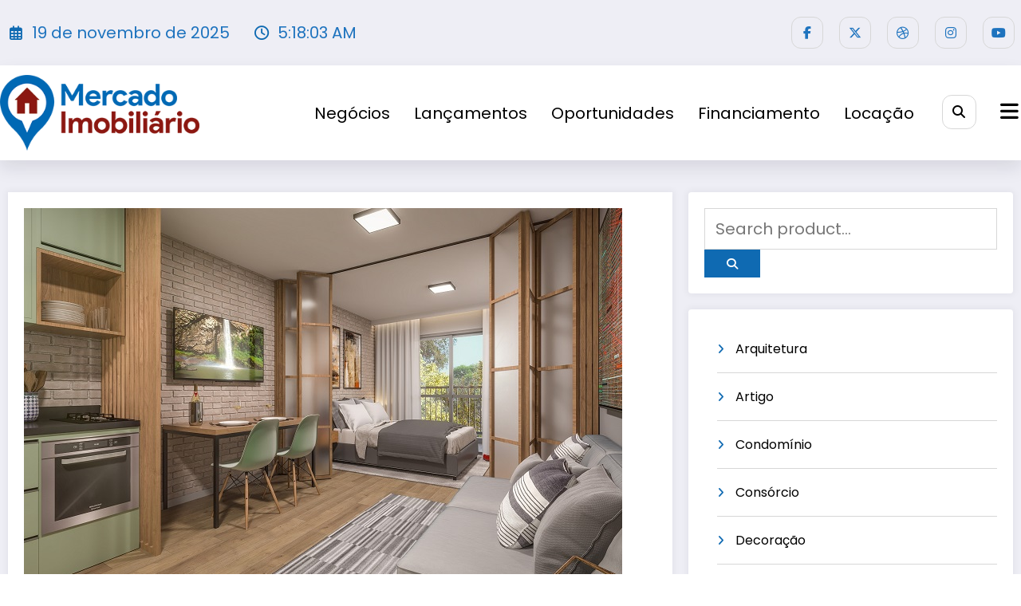

--- FILE ---
content_type: text/html; charset=UTF-8
request_url: https://www.mercadoimobiliario.net/sinduscon-rj-37-das-pessoas-que-compraram-imovel-no-centro-sao-da-zona-norte/
body_size: 194004
content:
<!doctype html>
<html lang="pt-BR">
	<head itemscope itemtype="http://schema.org/WebSite">
		<meta charset="UTF-8">
		<meta http-equiv="X-UA-Compatible" content="IE=edge">
		<meta name="viewport" content="width=device-width,initial-scale=1,shrink-to-fit=no">
		<meta name='robots' content='index, follow, max-image-preview:large, max-snippet:-1, max-video-preview:-1' />
	<style>img:is([sizes="auto" i], [sizes^="auto," i]) { contain-intrinsic-size: 3000px 1500px }</style>
	
	<!-- This site is optimized with the Yoast SEO plugin v26.4 - https://yoast.com/wordpress/plugins/seo/ -->
	<title>Sinduscon-RJ: 37% das pessoas que compraram imóvel no Centro são da Zona Norte - Mercado Imobiliário</title>
	<link rel="canonical" href="https://www.mercadoimobiliario.net/sinduscon-rj-37-das-pessoas-que-compraram-imovel-no-centro-sao-da-zona-norte/" />
	<meta property="og:locale" content="pt_BR" />
	<meta property="og:type" content="article" />
	<meta property="og:title" content="Sinduscon-RJ: 37% das pessoas que compraram imóvel no Centro são da Zona Norte - Mercado Imobiliário" />
	<meta property="og:description" content="Moradores da Zona Norte estão de olho no Centro. Pesquisa do Sinduscon-RJ (Sindicato da Indústria da Construção Civil) revela que 37% das pessoas que compraram imóveis no bairro recentemente são desta região. Em segundo lugar está a Zona Oeste, com 23%. E na sequência aparecem o próprio Centro com 18%, Baixada Fluminense, com 15%, e [&hellip;]" />
	<meta property="og:url" content="https://www.mercadoimobiliario.net/sinduscon-rj-37-das-pessoas-que-compraram-imovel-no-centro-sao-da-zona-norte/" />
	<meta property="og:site_name" content="Mercado Imobiliário" />
	<meta property="article:published_time" content="2023-11-11T07:55:12+00:00" />
	<meta property="og:image" content="https://www.mercadoimobiliario.net/wp-content/uploads/2023/11/W3-ENGENHARIA-STUDIO-DO-CORES-DE-FATIMA.jpg" />
	<meta property="og:image:width" content="750" />
	<meta property="og:image:height" content="535" />
	<meta property="og:image:type" content="image/jpeg" />
	<meta name="author" content="Redação" />
	<meta name="twitter:card" content="summary_large_image" />
	<meta name="twitter:label1" content="Escrito por" />
	<meta name="twitter:data1" content="Redação" />
	<meta name="twitter:label2" content="Est. tempo de leitura" />
	<meta name="twitter:data2" content="3 minutos" />
	<script type="application/ld+json" class="yoast-schema-graph">{"@context":"https://schema.org","@graph":[{"@type":"Article","@id":"https://www.mercadoimobiliario.net/sinduscon-rj-37-das-pessoas-que-compraram-imovel-no-centro-sao-da-zona-norte/#article","isPartOf":{"@id":"https://www.mercadoimobiliario.net/sinduscon-rj-37-das-pessoas-que-compraram-imovel-no-centro-sao-da-zona-norte/"},"author":{"name":"Redação","@id":"https://www.mercadoimobiliario.net/#/schema/person/51b82df88a4b86f25e1f0d5ab0cc9e9e"},"headline":"Sinduscon-RJ: 37% das pessoas que compraram imóvel no Centro são da Zona Norte","datePublished":"2023-11-11T07:55:12+00:00","mainEntityOfPage":{"@id":"https://www.mercadoimobiliario.net/sinduscon-rj-37-das-pessoas-que-compraram-imovel-no-centro-sao-da-zona-norte/"},"wordCount":658,"commentCount":0,"publisher":{"@id":"https://www.mercadoimobiliario.net/#organization"},"image":{"@id":"https://www.mercadoimobiliario.net/sinduscon-rj-37-das-pessoas-que-compraram-imovel-no-centro-sao-da-zona-norte/#primaryimage"},"thumbnailUrl":"https://www.mercadoimobiliario.net/wp-content/uploads/2023/11/W3-ENGENHARIA-STUDIO-DO-CORES-DE-FATIMA.jpg","articleSection":["Destaques"],"inLanguage":"pt-BR","potentialAction":[{"@type":"CommentAction","name":"Comment","target":["https://www.mercadoimobiliario.net/sinduscon-rj-37-das-pessoas-que-compraram-imovel-no-centro-sao-da-zona-norte/#respond"]}]},{"@type":"WebPage","@id":"https://www.mercadoimobiliario.net/sinduscon-rj-37-das-pessoas-que-compraram-imovel-no-centro-sao-da-zona-norte/","url":"https://www.mercadoimobiliario.net/sinduscon-rj-37-das-pessoas-que-compraram-imovel-no-centro-sao-da-zona-norte/","name":"Sinduscon-RJ: 37% das pessoas que compraram imóvel no Centro são da Zona Norte - Mercado Imobiliário","isPartOf":{"@id":"https://www.mercadoimobiliario.net/#website"},"primaryImageOfPage":{"@id":"https://www.mercadoimobiliario.net/sinduscon-rj-37-das-pessoas-que-compraram-imovel-no-centro-sao-da-zona-norte/#primaryimage"},"image":{"@id":"https://www.mercadoimobiliario.net/sinduscon-rj-37-das-pessoas-que-compraram-imovel-no-centro-sao-da-zona-norte/#primaryimage"},"thumbnailUrl":"https://www.mercadoimobiliario.net/wp-content/uploads/2023/11/W3-ENGENHARIA-STUDIO-DO-CORES-DE-FATIMA.jpg","datePublished":"2023-11-11T07:55:12+00:00","breadcrumb":{"@id":"https://www.mercadoimobiliario.net/sinduscon-rj-37-das-pessoas-que-compraram-imovel-no-centro-sao-da-zona-norte/#breadcrumb"},"inLanguage":"pt-BR","potentialAction":[{"@type":"ReadAction","target":["https://www.mercadoimobiliario.net/sinduscon-rj-37-das-pessoas-que-compraram-imovel-no-centro-sao-da-zona-norte/"]}]},{"@type":"ImageObject","inLanguage":"pt-BR","@id":"https://www.mercadoimobiliario.net/sinduscon-rj-37-das-pessoas-que-compraram-imovel-no-centro-sao-da-zona-norte/#primaryimage","url":"https://www.mercadoimobiliario.net/wp-content/uploads/2023/11/W3-ENGENHARIA-STUDIO-DO-CORES-DE-FATIMA.jpg","contentUrl":"https://www.mercadoimobiliario.net/wp-content/uploads/2023/11/W3-ENGENHARIA-STUDIO-DO-CORES-DE-FATIMA.jpg","width":750,"height":535,"caption":"Estúdio do Cores de Fátima, empreendimento da W3 Engenharia no Bairro de Fátima"},{"@type":"BreadcrumbList","@id":"https://www.mercadoimobiliario.net/sinduscon-rj-37-das-pessoas-que-compraram-imovel-no-centro-sao-da-zona-norte/#breadcrumb","itemListElement":[{"@type":"ListItem","position":1,"name":"Início","item":"https://www.mercadoimobiliario.net/"},{"@type":"ListItem","position":2,"name":"Sinduscon-RJ: 37% das pessoas que compraram imóvel no Centro são da Zona Norte"}]},{"@type":"WebSite","@id":"https://www.mercadoimobiliario.net/#website","url":"https://www.mercadoimobiliario.net/","name":"Mercado Imobiliário","description":"onde as notícias e os negócios estão!","publisher":{"@id":"https://www.mercadoimobiliario.net/#organization"},"potentialAction":[{"@type":"SearchAction","target":{"@type":"EntryPoint","urlTemplate":"https://www.mercadoimobiliario.net/?s={search_term_string}"},"query-input":{"@type":"PropertyValueSpecification","valueRequired":true,"valueName":"search_term_string"}}],"inLanguage":"pt-BR"},{"@type":"Organization","@id":"https://www.mercadoimobiliario.net/#organization","name":"Mercado Imobiliário","url":"https://www.mercadoimobiliario.net/","logo":{"@type":"ImageObject","inLanguage":"pt-BR","@id":"https://www.mercadoimobiliario.net/#/schema/logo/image/","url":"https://www.mercadoimobiliario.net/wp-content/uploads/2018/03/cropped-mercado-logo.png","contentUrl":"https://www.mercadoimobiliario.net/wp-content/uploads/2018/03/cropped-mercado-logo.png","width":313,"height":120,"caption":"Mercado Imobiliário"},"image":{"@id":"https://www.mercadoimobiliario.net/#/schema/logo/image/"}},{"@type":"Person","@id":"https://www.mercadoimobiliario.net/#/schema/person/51b82df88a4b86f25e1f0d5ab0cc9e9e","name":"Redação","image":{"@type":"ImageObject","inLanguage":"pt-BR","@id":"https://www.mercadoimobiliario.net/#/schema/person/image/","url":"https://secure.gravatar.com/avatar/dd451c2a65ae01d1ab544ec1035af277978daff2d10b3d2d9881d02f90241e18?s=96&d=blank&r=g","contentUrl":"https://secure.gravatar.com/avatar/dd451c2a65ae01d1ab544ec1035af277978daff2d10b3d2d9881d02f90241e18?s=96&d=blank&r=g","caption":"Redação"},"url":"https://www.mercadoimobiliario.net/author/redacao/"}]}</script>
	<!-- / Yoast SEO plugin. -->


<link rel="alternate" type="application/rss+xml" title="Feed para Mercado Imobiliário &raquo;" href="https://www.mercadoimobiliario.net/feed/" />
<link rel="alternate" type="application/rss+xml" title="Feed de comentários para Mercado Imobiliário &raquo;" href="https://www.mercadoimobiliario.net/comments/feed/" />
<link rel="alternate" type="application/rss+xml" title="Feed de comentários para Mercado Imobiliário &raquo; Sinduscon-RJ: 37% das pessoas que compraram imóvel no Centro são da Zona Norte" href="https://www.mercadoimobiliario.net/sinduscon-rj-37-das-pessoas-que-compraram-imovel-no-centro-sao-da-zona-norte/feed/" />
		<!-- This site uses the Google Analytics by MonsterInsights plugin v9.10.0 - Using Analytics tracking - https://www.monsterinsights.com/ -->
							<script src="//www.googletagmanager.com/gtag/js?id=G-CEJEQTLXS9"  data-cfasync="false" data-wpfc-render="false" type="text/javascript" async></script>
			<script data-cfasync="false" data-wpfc-render="false" type="text/javascript">
				var mi_version = '9.10.0';
				var mi_track_user = true;
				var mi_no_track_reason = '';
								var MonsterInsightsDefaultLocations = {"page_location":"https:\/\/www.mercadoimobiliario.net\/sinduscon-rj-37-das-pessoas-que-compraram-imovel-no-centro-sao-da-zona-norte\/"};
								if ( typeof MonsterInsightsPrivacyGuardFilter === 'function' ) {
					var MonsterInsightsLocations = (typeof MonsterInsightsExcludeQuery === 'object') ? MonsterInsightsPrivacyGuardFilter( MonsterInsightsExcludeQuery ) : MonsterInsightsPrivacyGuardFilter( MonsterInsightsDefaultLocations );
				} else {
					var MonsterInsightsLocations = (typeof MonsterInsightsExcludeQuery === 'object') ? MonsterInsightsExcludeQuery : MonsterInsightsDefaultLocations;
				}

								var disableStrs = [
										'ga-disable-G-CEJEQTLXS9',
									];

				/* Function to detect opted out users */
				function __gtagTrackerIsOptedOut() {
					for (var index = 0; index < disableStrs.length; index++) {
						if (document.cookie.indexOf(disableStrs[index] + '=true') > -1) {
							return true;
						}
					}

					return false;
				}

				/* Disable tracking if the opt-out cookie exists. */
				if (__gtagTrackerIsOptedOut()) {
					for (var index = 0; index < disableStrs.length; index++) {
						window[disableStrs[index]] = true;
					}
				}

				/* Opt-out function */
				function __gtagTrackerOptout() {
					for (var index = 0; index < disableStrs.length; index++) {
						document.cookie = disableStrs[index] + '=true; expires=Thu, 31 Dec 2099 23:59:59 UTC; path=/';
						window[disableStrs[index]] = true;
					}
				}

				if ('undefined' === typeof gaOptout) {
					function gaOptout() {
						__gtagTrackerOptout();
					}
				}
								window.dataLayer = window.dataLayer || [];

				window.MonsterInsightsDualTracker = {
					helpers: {},
					trackers: {},
				};
				if (mi_track_user) {
					function __gtagDataLayer() {
						dataLayer.push(arguments);
					}

					function __gtagTracker(type, name, parameters) {
						if (!parameters) {
							parameters = {};
						}

						if (parameters.send_to) {
							__gtagDataLayer.apply(null, arguments);
							return;
						}

						if (type === 'event') {
														parameters.send_to = monsterinsights_frontend.v4_id;
							var hookName = name;
							if (typeof parameters['event_category'] !== 'undefined') {
								hookName = parameters['event_category'] + ':' + name;
							}

							if (typeof MonsterInsightsDualTracker.trackers[hookName] !== 'undefined') {
								MonsterInsightsDualTracker.trackers[hookName](parameters);
							} else {
								__gtagDataLayer('event', name, parameters);
							}
							
						} else {
							__gtagDataLayer.apply(null, arguments);
						}
					}

					__gtagTracker('js', new Date());
					__gtagTracker('set', {
						'developer_id.dZGIzZG': true,
											});
					if ( MonsterInsightsLocations.page_location ) {
						__gtagTracker('set', MonsterInsightsLocations);
					}
										__gtagTracker('config', 'G-CEJEQTLXS9', {"forceSSL":"true"} );
										window.gtag = __gtagTracker;										(function () {
						/* https://developers.google.com/analytics/devguides/collection/analyticsjs/ */
						/* ga and __gaTracker compatibility shim. */
						var noopfn = function () {
							return null;
						};
						var newtracker = function () {
							return new Tracker();
						};
						var Tracker = function () {
							return null;
						};
						var p = Tracker.prototype;
						p.get = noopfn;
						p.set = noopfn;
						p.send = function () {
							var args = Array.prototype.slice.call(arguments);
							args.unshift('send');
							__gaTracker.apply(null, args);
						};
						var __gaTracker = function () {
							var len = arguments.length;
							if (len === 0) {
								return;
							}
							var f = arguments[len - 1];
							if (typeof f !== 'object' || f === null || typeof f.hitCallback !== 'function') {
								if ('send' === arguments[0]) {
									var hitConverted, hitObject = false, action;
									if ('event' === arguments[1]) {
										if ('undefined' !== typeof arguments[3]) {
											hitObject = {
												'eventAction': arguments[3],
												'eventCategory': arguments[2],
												'eventLabel': arguments[4],
												'value': arguments[5] ? arguments[5] : 1,
											}
										}
									}
									if ('pageview' === arguments[1]) {
										if ('undefined' !== typeof arguments[2]) {
											hitObject = {
												'eventAction': 'page_view',
												'page_path': arguments[2],
											}
										}
									}
									if (typeof arguments[2] === 'object') {
										hitObject = arguments[2];
									}
									if (typeof arguments[5] === 'object') {
										Object.assign(hitObject, arguments[5]);
									}
									if ('undefined' !== typeof arguments[1].hitType) {
										hitObject = arguments[1];
										if ('pageview' === hitObject.hitType) {
											hitObject.eventAction = 'page_view';
										}
									}
									if (hitObject) {
										action = 'timing' === arguments[1].hitType ? 'timing_complete' : hitObject.eventAction;
										hitConverted = mapArgs(hitObject);
										__gtagTracker('event', action, hitConverted);
									}
								}
								return;
							}

							function mapArgs(args) {
								var arg, hit = {};
								var gaMap = {
									'eventCategory': 'event_category',
									'eventAction': 'event_action',
									'eventLabel': 'event_label',
									'eventValue': 'event_value',
									'nonInteraction': 'non_interaction',
									'timingCategory': 'event_category',
									'timingVar': 'name',
									'timingValue': 'value',
									'timingLabel': 'event_label',
									'page': 'page_path',
									'location': 'page_location',
									'title': 'page_title',
									'referrer' : 'page_referrer',
								};
								for (arg in args) {
																		if (!(!args.hasOwnProperty(arg) || !gaMap.hasOwnProperty(arg))) {
										hit[gaMap[arg]] = args[arg];
									} else {
										hit[arg] = args[arg];
									}
								}
								return hit;
							}

							try {
								f.hitCallback();
							} catch (ex) {
							}
						};
						__gaTracker.create = newtracker;
						__gaTracker.getByName = newtracker;
						__gaTracker.getAll = function () {
							return [];
						};
						__gaTracker.remove = noopfn;
						__gaTracker.loaded = true;
						window['__gaTracker'] = __gaTracker;
					})();
									} else {
										console.log("");
					(function () {
						function __gtagTracker() {
							return null;
						}

						window['__gtagTracker'] = __gtagTracker;
						window['gtag'] = __gtagTracker;
					})();
									}
			</script>
							<!-- / Google Analytics by MonsterInsights -->
		<script type="text/javascript">
/* <![CDATA[ */
window._wpemojiSettings = {"baseUrl":"https:\/\/s.w.org\/images\/core\/emoji\/16.0.1\/72x72\/","ext":".png","svgUrl":"https:\/\/s.w.org\/images\/core\/emoji\/16.0.1\/svg\/","svgExt":".svg","source":{"concatemoji":"https:\/\/www.mercadoimobiliario.net\/wp-includes\/js\/wp-emoji-release.min.js?ver=6.8.3"}};
/*! This file is auto-generated */
!function(s,n){var o,i,e;function c(e){try{var t={supportTests:e,timestamp:(new Date).valueOf()};sessionStorage.setItem(o,JSON.stringify(t))}catch(e){}}function p(e,t,n){e.clearRect(0,0,e.canvas.width,e.canvas.height),e.fillText(t,0,0);var t=new Uint32Array(e.getImageData(0,0,e.canvas.width,e.canvas.height).data),a=(e.clearRect(0,0,e.canvas.width,e.canvas.height),e.fillText(n,0,0),new Uint32Array(e.getImageData(0,0,e.canvas.width,e.canvas.height).data));return t.every(function(e,t){return e===a[t]})}function u(e,t){e.clearRect(0,0,e.canvas.width,e.canvas.height),e.fillText(t,0,0);for(var n=e.getImageData(16,16,1,1),a=0;a<n.data.length;a++)if(0!==n.data[a])return!1;return!0}function f(e,t,n,a){switch(t){case"flag":return n(e,"\ud83c\udff3\ufe0f\u200d\u26a7\ufe0f","\ud83c\udff3\ufe0f\u200b\u26a7\ufe0f")?!1:!n(e,"\ud83c\udde8\ud83c\uddf6","\ud83c\udde8\u200b\ud83c\uddf6")&&!n(e,"\ud83c\udff4\udb40\udc67\udb40\udc62\udb40\udc65\udb40\udc6e\udb40\udc67\udb40\udc7f","\ud83c\udff4\u200b\udb40\udc67\u200b\udb40\udc62\u200b\udb40\udc65\u200b\udb40\udc6e\u200b\udb40\udc67\u200b\udb40\udc7f");case"emoji":return!a(e,"\ud83e\udedf")}return!1}function g(e,t,n,a){var r="undefined"!=typeof WorkerGlobalScope&&self instanceof WorkerGlobalScope?new OffscreenCanvas(300,150):s.createElement("canvas"),o=r.getContext("2d",{willReadFrequently:!0}),i=(o.textBaseline="top",o.font="600 32px Arial",{});return e.forEach(function(e){i[e]=t(o,e,n,a)}),i}function t(e){var t=s.createElement("script");t.src=e,t.defer=!0,s.head.appendChild(t)}"undefined"!=typeof Promise&&(o="wpEmojiSettingsSupports",i=["flag","emoji"],n.supports={everything:!0,everythingExceptFlag:!0},e=new Promise(function(e){s.addEventListener("DOMContentLoaded",e,{once:!0})}),new Promise(function(t){var n=function(){try{var e=JSON.parse(sessionStorage.getItem(o));if("object"==typeof e&&"number"==typeof e.timestamp&&(new Date).valueOf()<e.timestamp+604800&&"object"==typeof e.supportTests)return e.supportTests}catch(e){}return null}();if(!n){if("undefined"!=typeof Worker&&"undefined"!=typeof OffscreenCanvas&&"undefined"!=typeof URL&&URL.createObjectURL&&"undefined"!=typeof Blob)try{var e="postMessage("+g.toString()+"("+[JSON.stringify(i),f.toString(),p.toString(),u.toString()].join(",")+"));",a=new Blob([e],{type:"text/javascript"}),r=new Worker(URL.createObjectURL(a),{name:"wpTestEmojiSupports"});return void(r.onmessage=function(e){c(n=e.data),r.terminate(),t(n)})}catch(e){}c(n=g(i,f,p,u))}t(n)}).then(function(e){for(var t in e)n.supports[t]=e[t],n.supports.everything=n.supports.everything&&n.supports[t],"flag"!==t&&(n.supports.everythingExceptFlag=n.supports.everythingExceptFlag&&n.supports[t]);n.supports.everythingExceptFlag=n.supports.everythingExceptFlag&&!n.supports.flag,n.DOMReady=!1,n.readyCallback=function(){n.DOMReady=!0}}).then(function(){return e}).then(function(){var e;n.supports.everything||(n.readyCallback(),(e=n.source||{}).concatemoji?t(e.concatemoji):e.wpemoji&&e.twemoji&&(t(e.twemoji),t(e.wpemoji)))}))}((window,document),window._wpemojiSettings);
/* ]]> */
</script>
<link rel='stylesheet' id='newscrunch-theme-fonts-css' href='https://www.mercadoimobiliario.net/wp-content/fonts/00296bf03e6ea7a175388ac6cd0bda35.css?ver=20201110' type='text/css' media='all' />
<style id='wp-emoji-styles-inline-css' type='text/css'>

	img.wp-smiley, img.emoji {
		display: inline !important;
		border: none !important;
		box-shadow: none !important;
		height: 1em !important;
		width: 1em !important;
		margin: 0 0.07em !important;
		vertical-align: -0.1em !important;
		background: none !important;
		padding: 0 !important;
	}
</style>
<link rel='stylesheet' id='wp-block-library-css' href='https://www.mercadoimobiliario.net/wp-includes/css/dist/block-library/style.min.css?ver=6.8.3' type='text/css' media='all' />
<style id='wp-block-library-theme-inline-css' type='text/css'>
.wp-block-audio :where(figcaption){color:#555;font-size:13px;text-align:center}.is-dark-theme .wp-block-audio :where(figcaption){color:#ffffffa6}.wp-block-audio{margin:0 0 1em}.wp-block-code{border:1px solid #ccc;border-radius:4px;font-family:Menlo,Consolas,monaco,monospace;padding:.8em 1em}.wp-block-embed :where(figcaption){color:#555;font-size:13px;text-align:center}.is-dark-theme .wp-block-embed :where(figcaption){color:#ffffffa6}.wp-block-embed{margin:0 0 1em}.blocks-gallery-caption{color:#555;font-size:13px;text-align:center}.is-dark-theme .blocks-gallery-caption{color:#ffffffa6}:root :where(.wp-block-image figcaption){color:#555;font-size:13px;text-align:center}.is-dark-theme :root :where(.wp-block-image figcaption){color:#ffffffa6}.wp-block-image{margin:0 0 1em}.wp-block-pullquote{border-bottom:4px solid;border-top:4px solid;color:currentColor;margin-bottom:1.75em}.wp-block-pullquote cite,.wp-block-pullquote footer,.wp-block-pullquote__citation{color:currentColor;font-size:.8125em;font-style:normal;text-transform:uppercase}.wp-block-quote{border-left:.25em solid;margin:0 0 1.75em;padding-left:1em}.wp-block-quote cite,.wp-block-quote footer{color:currentColor;font-size:.8125em;font-style:normal;position:relative}.wp-block-quote:where(.has-text-align-right){border-left:none;border-right:.25em solid;padding-left:0;padding-right:1em}.wp-block-quote:where(.has-text-align-center){border:none;padding-left:0}.wp-block-quote.is-large,.wp-block-quote.is-style-large,.wp-block-quote:where(.is-style-plain){border:none}.wp-block-search .wp-block-search__label{font-weight:700}.wp-block-search__button{border:1px solid #ccc;padding:.375em .625em}:where(.wp-block-group.has-background){padding:1.25em 2.375em}.wp-block-separator.has-css-opacity{opacity:.4}.wp-block-separator{border:none;border-bottom:2px solid;margin-left:auto;margin-right:auto}.wp-block-separator.has-alpha-channel-opacity{opacity:1}.wp-block-separator:not(.is-style-wide):not(.is-style-dots){width:100px}.wp-block-separator.has-background:not(.is-style-dots){border-bottom:none;height:1px}.wp-block-separator.has-background:not(.is-style-wide):not(.is-style-dots){height:2px}.wp-block-table{margin:0 0 1em}.wp-block-table td,.wp-block-table th{word-break:normal}.wp-block-table :where(figcaption){color:#555;font-size:13px;text-align:center}.is-dark-theme .wp-block-table :where(figcaption){color:#ffffffa6}.wp-block-video :where(figcaption){color:#555;font-size:13px;text-align:center}.is-dark-theme .wp-block-video :where(figcaption){color:#ffffffa6}.wp-block-video{margin:0 0 1em}:root :where(.wp-block-template-part.has-background){margin-bottom:0;margin-top:0;padding:1.25em 2.375em}
</style>
<style id='classic-theme-styles-inline-css' type='text/css'>
/*! This file is auto-generated */
.wp-block-button__link{color:#fff;background-color:#32373c;border-radius:9999px;box-shadow:none;text-decoration:none;padding:calc(.667em + 2px) calc(1.333em + 2px);font-size:1.125em}.wp-block-file__button{background:#32373c;color:#fff;text-decoration:none}
</style>
<style id='global-styles-inline-css' type='text/css'>
:root{--wp--preset--aspect-ratio--square: 1;--wp--preset--aspect-ratio--4-3: 4/3;--wp--preset--aspect-ratio--3-4: 3/4;--wp--preset--aspect-ratio--3-2: 3/2;--wp--preset--aspect-ratio--2-3: 2/3;--wp--preset--aspect-ratio--16-9: 16/9;--wp--preset--aspect-ratio--9-16: 9/16;--wp--preset--color--black: #000000;--wp--preset--color--cyan-bluish-gray: #abb8c3;--wp--preset--color--white: #ffffff;--wp--preset--color--pale-pink: #f78da7;--wp--preset--color--vivid-red: #cf2e2e;--wp--preset--color--luminous-vivid-orange: #ff6900;--wp--preset--color--luminous-vivid-amber: #fcb900;--wp--preset--color--light-green-cyan: #7bdcb5;--wp--preset--color--vivid-green-cyan: #00d084;--wp--preset--color--pale-cyan-blue: #8ed1fc;--wp--preset--color--vivid-cyan-blue: #0693e3;--wp--preset--color--vivid-purple: #9b51e0;--wp--preset--gradient--vivid-cyan-blue-to-vivid-purple: linear-gradient(135deg,rgba(6,147,227,1) 0%,rgb(155,81,224) 100%);--wp--preset--gradient--light-green-cyan-to-vivid-green-cyan: linear-gradient(135deg,rgb(122,220,180) 0%,rgb(0,208,130) 100%);--wp--preset--gradient--luminous-vivid-amber-to-luminous-vivid-orange: linear-gradient(135deg,rgba(252,185,0,1) 0%,rgba(255,105,0,1) 100%);--wp--preset--gradient--luminous-vivid-orange-to-vivid-red: linear-gradient(135deg,rgba(255,105,0,1) 0%,rgb(207,46,46) 100%);--wp--preset--gradient--very-light-gray-to-cyan-bluish-gray: linear-gradient(135deg,rgb(238,238,238) 0%,rgb(169,184,195) 100%);--wp--preset--gradient--cool-to-warm-spectrum: linear-gradient(135deg,rgb(74,234,220) 0%,rgb(151,120,209) 20%,rgb(207,42,186) 40%,rgb(238,44,130) 60%,rgb(251,105,98) 80%,rgb(254,248,76) 100%);--wp--preset--gradient--blush-light-purple: linear-gradient(135deg,rgb(255,206,236) 0%,rgb(152,150,240) 100%);--wp--preset--gradient--blush-bordeaux: linear-gradient(135deg,rgb(254,205,165) 0%,rgb(254,45,45) 50%,rgb(107,0,62) 100%);--wp--preset--gradient--luminous-dusk: linear-gradient(135deg,rgb(255,203,112) 0%,rgb(199,81,192) 50%,rgb(65,88,208) 100%);--wp--preset--gradient--pale-ocean: linear-gradient(135deg,rgb(255,245,203) 0%,rgb(182,227,212) 50%,rgb(51,167,181) 100%);--wp--preset--gradient--electric-grass: linear-gradient(135deg,rgb(202,248,128) 0%,rgb(113,206,126) 100%);--wp--preset--gradient--midnight: linear-gradient(135deg,rgb(2,3,129) 0%,rgb(40,116,252) 100%);--wp--preset--font-size--small: 13px;--wp--preset--font-size--medium: 20px;--wp--preset--font-size--large: 36px;--wp--preset--font-size--x-large: 42px;--wp--preset--spacing--20: 0.44rem;--wp--preset--spacing--30: 0.67rem;--wp--preset--spacing--40: 1rem;--wp--preset--spacing--50: 1.5rem;--wp--preset--spacing--60: 2.25rem;--wp--preset--spacing--70: 3.38rem;--wp--preset--spacing--80: 5.06rem;--wp--preset--shadow--natural: 6px 6px 9px rgba(0, 0, 0, 0.2);--wp--preset--shadow--deep: 12px 12px 50px rgba(0, 0, 0, 0.4);--wp--preset--shadow--sharp: 6px 6px 0px rgba(0, 0, 0, 0.2);--wp--preset--shadow--outlined: 6px 6px 0px -3px rgba(255, 255, 255, 1), 6px 6px rgba(0, 0, 0, 1);--wp--preset--shadow--crisp: 6px 6px 0px rgba(0, 0, 0, 1);}:where(.is-layout-flex){gap: 0.5em;}:where(.is-layout-grid){gap: 0.5em;}body .is-layout-flex{display: flex;}.is-layout-flex{flex-wrap: wrap;align-items: center;}.is-layout-flex > :is(*, div){margin: 0;}body .is-layout-grid{display: grid;}.is-layout-grid > :is(*, div){margin: 0;}:where(.wp-block-columns.is-layout-flex){gap: 2em;}:where(.wp-block-columns.is-layout-grid){gap: 2em;}:where(.wp-block-post-template.is-layout-flex){gap: 1.25em;}:where(.wp-block-post-template.is-layout-grid){gap: 1.25em;}.has-black-color{color: var(--wp--preset--color--black) !important;}.has-cyan-bluish-gray-color{color: var(--wp--preset--color--cyan-bluish-gray) !important;}.has-white-color{color: var(--wp--preset--color--white) !important;}.has-pale-pink-color{color: var(--wp--preset--color--pale-pink) !important;}.has-vivid-red-color{color: var(--wp--preset--color--vivid-red) !important;}.has-luminous-vivid-orange-color{color: var(--wp--preset--color--luminous-vivid-orange) !important;}.has-luminous-vivid-amber-color{color: var(--wp--preset--color--luminous-vivid-amber) !important;}.has-light-green-cyan-color{color: var(--wp--preset--color--light-green-cyan) !important;}.has-vivid-green-cyan-color{color: var(--wp--preset--color--vivid-green-cyan) !important;}.has-pale-cyan-blue-color{color: var(--wp--preset--color--pale-cyan-blue) !important;}.has-vivid-cyan-blue-color{color: var(--wp--preset--color--vivid-cyan-blue) !important;}.has-vivid-purple-color{color: var(--wp--preset--color--vivid-purple) !important;}.has-black-background-color{background-color: var(--wp--preset--color--black) !important;}.has-cyan-bluish-gray-background-color{background-color: var(--wp--preset--color--cyan-bluish-gray) !important;}.has-white-background-color{background-color: var(--wp--preset--color--white) !important;}.has-pale-pink-background-color{background-color: var(--wp--preset--color--pale-pink) !important;}.has-vivid-red-background-color{background-color: var(--wp--preset--color--vivid-red) !important;}.has-luminous-vivid-orange-background-color{background-color: var(--wp--preset--color--luminous-vivid-orange) !important;}.has-luminous-vivid-amber-background-color{background-color: var(--wp--preset--color--luminous-vivid-amber) !important;}.has-light-green-cyan-background-color{background-color: var(--wp--preset--color--light-green-cyan) !important;}.has-vivid-green-cyan-background-color{background-color: var(--wp--preset--color--vivid-green-cyan) !important;}.has-pale-cyan-blue-background-color{background-color: var(--wp--preset--color--pale-cyan-blue) !important;}.has-vivid-cyan-blue-background-color{background-color: var(--wp--preset--color--vivid-cyan-blue) !important;}.has-vivid-purple-background-color{background-color: var(--wp--preset--color--vivid-purple) !important;}.has-black-border-color{border-color: var(--wp--preset--color--black) !important;}.has-cyan-bluish-gray-border-color{border-color: var(--wp--preset--color--cyan-bluish-gray) !important;}.has-white-border-color{border-color: var(--wp--preset--color--white) !important;}.has-pale-pink-border-color{border-color: var(--wp--preset--color--pale-pink) !important;}.has-vivid-red-border-color{border-color: var(--wp--preset--color--vivid-red) !important;}.has-luminous-vivid-orange-border-color{border-color: var(--wp--preset--color--luminous-vivid-orange) !important;}.has-luminous-vivid-amber-border-color{border-color: var(--wp--preset--color--luminous-vivid-amber) !important;}.has-light-green-cyan-border-color{border-color: var(--wp--preset--color--light-green-cyan) !important;}.has-vivid-green-cyan-border-color{border-color: var(--wp--preset--color--vivid-green-cyan) !important;}.has-pale-cyan-blue-border-color{border-color: var(--wp--preset--color--pale-cyan-blue) !important;}.has-vivid-cyan-blue-border-color{border-color: var(--wp--preset--color--vivid-cyan-blue) !important;}.has-vivid-purple-border-color{border-color: var(--wp--preset--color--vivid-purple) !important;}.has-vivid-cyan-blue-to-vivid-purple-gradient-background{background: var(--wp--preset--gradient--vivid-cyan-blue-to-vivid-purple) !important;}.has-light-green-cyan-to-vivid-green-cyan-gradient-background{background: var(--wp--preset--gradient--light-green-cyan-to-vivid-green-cyan) !important;}.has-luminous-vivid-amber-to-luminous-vivid-orange-gradient-background{background: var(--wp--preset--gradient--luminous-vivid-amber-to-luminous-vivid-orange) !important;}.has-luminous-vivid-orange-to-vivid-red-gradient-background{background: var(--wp--preset--gradient--luminous-vivid-orange-to-vivid-red) !important;}.has-very-light-gray-to-cyan-bluish-gray-gradient-background{background: var(--wp--preset--gradient--very-light-gray-to-cyan-bluish-gray) !important;}.has-cool-to-warm-spectrum-gradient-background{background: var(--wp--preset--gradient--cool-to-warm-spectrum) !important;}.has-blush-light-purple-gradient-background{background: var(--wp--preset--gradient--blush-light-purple) !important;}.has-blush-bordeaux-gradient-background{background: var(--wp--preset--gradient--blush-bordeaux) !important;}.has-luminous-dusk-gradient-background{background: var(--wp--preset--gradient--luminous-dusk) !important;}.has-pale-ocean-gradient-background{background: var(--wp--preset--gradient--pale-ocean) !important;}.has-electric-grass-gradient-background{background: var(--wp--preset--gradient--electric-grass) !important;}.has-midnight-gradient-background{background: var(--wp--preset--gradient--midnight) !important;}.has-small-font-size{font-size: var(--wp--preset--font-size--small) !important;}.has-medium-font-size{font-size: var(--wp--preset--font-size--medium) !important;}.has-large-font-size{font-size: var(--wp--preset--font-size--large) !important;}.has-x-large-font-size{font-size: var(--wp--preset--font-size--x-large) !important;}
:where(.wp-block-post-template.is-layout-flex){gap: 1.25em;}:where(.wp-block-post-template.is-layout-grid){gap: 1.25em;}
:where(.wp-block-columns.is-layout-flex){gap: 2em;}:where(.wp-block-columns.is-layout-grid){gap: 2em;}
:root :where(.wp-block-pullquote){font-size: 1.5em;line-height: 1.6;}
</style>
<link rel='stylesheet' id='bbp-default-css' href='https://www.mercadoimobiliario.net/wp-content/plugins/bbpress/templates/default/css/bbpress.min.css?ver=2.6.14' type='text/css' media='all' />
<link rel='stylesheet' id='contact-form-7-css' href='https://www.mercadoimobiliario.net/wp-content/plugins/contact-form-7/includes/css/styles.css?ver=6.1.3' type='text/css' media='all' />
<link rel='stylesheet' id='animate-css' href='https://www.mercadoimobiliario.net/wp-content/themes/newscrunch/assets/css/animate.min.css?ver=6.8.3' type='text/css' media='all' />
<link rel='stylesheet' id='newscrunch-menu-css-css' href='https://www.mercadoimobiliario.net/wp-content/themes/newscrunch/assets/css/theme-menu.css?ver=6.8.3' type='text/css' media='all' />
<link rel='stylesheet' id='owl-carousel-css' href='https://www.mercadoimobiliario.net/wp-content/themes/newscrunch/assets/css/owl.carousel.min.css?ver=6.8.3' type='text/css' media='all' />
<link rel='stylesheet' id='newscrunch-style-css' href='https://www.mercadoimobiliario.net/wp-content/themes/newscrunch/style.css?ver=6.8.3' type='text/css' media='all' />
<link rel='stylesheet' id='font-awesome-min-css' href='https://www.mercadoimobiliario.net/wp-content/themes/newscrunch/assets/css/font-awesome/css/all.min.css?ver=6.8.3' type='text/css' media='all' />
<link rel='stylesheet' id='newscrunch-dark-css' href='https://www.mercadoimobiliario.net/wp-content/themes/newscrunch/assets/css/dark.css?ver=6.8.3' type='text/css' media='all' />
<script type="text/javascript" src="https://www.mercadoimobiliario.net/wp-content/plugins/google-analytics-for-wordpress/assets/js/frontend-gtag.min.js?ver=9.10.0" id="monsterinsights-frontend-script-js" async="async" data-wp-strategy="async"></script>
<script data-cfasync="false" data-wpfc-render="false" type="text/javascript" id='monsterinsights-frontend-script-js-extra'>/* <![CDATA[ */
var monsterinsights_frontend = {"js_events_tracking":"true","download_extensions":"doc,pdf,ppt,zip,xls,docx,pptx,xlsx","inbound_paths":"[]","home_url":"https:\/\/www.mercadoimobiliario.net","hash_tracking":"false","v4_id":"G-CEJEQTLXS9"};/* ]]> */
</script>
<script type="text/javascript" src="https://www.mercadoimobiliario.net/wp-includes/js/jquery/jquery.min.js?ver=3.7.1" id="jquery-core-js"></script>
<script type="text/javascript" src="https://www.mercadoimobiliario.net/wp-includes/js/jquery/jquery-migrate.min.js?ver=3.4.1" id="jquery-migrate-js"></script>
<script type="text/javascript" id="jquery-js-after">
/* <![CDATA[ */
jQuery(document).ready(function() {
	jQuery(".3a4a34cec1aa903be9da41840128573f").click(function() {
		jQuery.post(
			"https://www.mercadoimobiliario.net/wp-admin/admin-ajax.php", {
				"action": "quick_adsense_onpost_ad_click",
				"quick_adsense_onpost_ad_index": jQuery(this).attr("data-index"),
				"quick_adsense_nonce": "af256e5cd3",
			}, function(response) { }
		);
	});
});
/* ]]> */
</script>
<link rel="https://api.w.org/" href="https://www.mercadoimobiliario.net/wp-json/" /><link rel="alternate" title="JSON" type="application/json" href="https://www.mercadoimobiliario.net/wp-json/wp/v2/posts/1725361" /><link rel="EditURI" type="application/rsd+xml" title="RSD" href="https://www.mercadoimobiliario.net/xmlrpc.php?rsd" />
<meta name="generator" content="WordPress 6.8.3" />
<link rel='shortlink' href='https://www.mercadoimobiliario.net/?p=1725361' />
<link rel="alternate" title="oEmbed (JSON)" type="application/json+oembed" href="https://www.mercadoimobiliario.net/wp-json/oembed/1.0/embed?url=https%3A%2F%2Fwww.mercadoimobiliario.net%2Fsinduscon-rj-37-das-pessoas-que-compraram-imovel-no-centro-sao-da-zona-norte%2F" />
<link rel="alternate" title="oEmbed (XML)" type="text/xml+oembed" href="https://www.mercadoimobiliario.net/wp-json/oembed/1.0/embed?url=https%3A%2F%2Fwww.mercadoimobiliario.net%2Fsinduscon-rj-37-das-pessoas-que-compraram-imovel-no-centro-sao-da-zona-norte%2F&#038;format=xml" />
		<style>
			.custom-logo, .dark-custom-logo{
				width: 250px; 
				height: auto;
			}
			@media only screen and (max-width: 992px){
			.custom-logo, .dark-custom-logo{
				width: 200px; 
				height: auto;
			}}
			@media only screen and (max-width: 500px){
			.custom-logo, .dark-custom-logo{
				width: 150px; 
				height: auto;
			}}
		</style>
				
		 
            <style type="text/css">
                .header-sidebar{
                   position: relative;
                }
            </style>
	    			<style>
				.menu-item.spnc-dark-layout{ display: none;}
			</style>
	 
            <style type="text/css">
            	/* Position secondary image on top */
				.products .product .secondary-image {position: absolute;top: 0;left: 0;width: 100%;height: 100%;opacity: 0;transition: opacity 0.3s ease-in-out;}
                        </style>
	            <style>
            [data-theme="spnc_light"] .header-sidebar .spnc-left .head-contact-info li.header-date .date {
                color: #1e73be;
            }
            [data-theme="spnc_light"] .header-sidebar .spnc-left .head-contact-info li.header-time .time {
                color: #1e73be;
            }

            /* css for dark */
            [data-theme="spnc_dark"] .header-sidebar .spnc-left .head-contact-info li.header-date .date {
                color: #;
            }
            [data-theme="spnc_dark"] .newsblogger :is(.header-sidebar.header-1 .spnc-left .head-contact-info li.header-date .date, .header-sidebar.header-2 .spnc-left .head-contact-info li.header-date .date) {
                color: #fff;
            }
            [data-theme="spnc_dark"] .header-sidebar .spnc-left .head-contact-info li.header-time .time {
                color: #;
            }
            [data-theme="spnc_dark"] .newsblogger :is(.header-sidebar.header-1 .spnc-left .head-contact-info li.header-time .time, .header-sidebar.header-2 .spnc-left .head-contact-info li.header-time .time) {
                color: #fff;
            }
        </style>
                        <style type="text/css">
                        body.newscrunch #page .spnc-cat-links a.newscrunch_category_22                            {
                                background: #891917;
                            }
                        body .spnc-category-page .spnc-blog-cat-wrapper .spnc-first-catpost .spnc-cat-links a.newscrunch_category_22, .spnc-cat-first-post .spnc-post .spnc-post-content .spnc-cat-links a.newscrunch_category_22                                {
                                    color: #891917;
                                }
                    </style>
                                    <style type="text/css">
                        body.newscrunch #page .spnc-cat-links a.newscrunch_category_1166                            {
                                background: #891917;
                            }
                        body .spnc-category-page .spnc-blog-cat-wrapper .spnc-first-catpost .spnc-cat-links a.newscrunch_category_1166, .spnc-cat-first-post .spnc-post .spnc-post-content .spnc-cat-links a.newscrunch_category_1166                                {
                                    color: #891917;
                                }
                    </style>
                                    <style type="text/css">
                        body.newscrunch #page .spnc-cat-links a.newscrunch_category_189                            {
                                background: #891917;
                            }
                        body .spnc-category-page .spnc-blog-cat-wrapper .spnc-first-catpost .spnc-cat-links a.newscrunch_category_189, .spnc-cat-first-post .spnc-post .spnc-post-content .spnc-cat-links a.newscrunch_category_189                                {
                                    color: #891917;
                                }
                    </style>
                                    <style type="text/css">
                        body.newscrunch #page .spnc-cat-links a.newscrunch_category_1302                            {
                                background: #891917;
                            }
                        body .spnc-category-page .spnc-blog-cat-wrapper .spnc-first-catpost .spnc-cat-links a.newscrunch_category_1302, .spnc-cat-first-post .spnc-post .spnc-post-content .spnc-cat-links a.newscrunch_category_1302                                {
                                    color: #891917;
                                }
                    </style>
                                    <style type="text/css">
                        body.newscrunch #page .spnc-cat-links a.newscrunch_category_7                            {
                                background: #891917;
                            }
                        body .spnc-category-page .spnc-blog-cat-wrapper .spnc-first-catpost .spnc-cat-links a.newscrunch_category_7, .spnc-cat-first-post .spnc-post .spnc-post-content .spnc-cat-links a.newscrunch_category_7                                {
                                    color: #891917;
                                }
                    </style>
                                    <style type="text/css">
                        body.newscrunch #page .spnc-cat-links a.newscrunch_category_1196                            {
                                background: #891917;
                            }
                        body .spnc-category-page .spnc-blog-cat-wrapper .spnc-first-catpost .spnc-cat-links a.newscrunch_category_1196, .spnc-cat-first-post .spnc-post .spnc-post-content .spnc-cat-links a.newscrunch_category_1196                                {
                                    color: #891917;
                                }
                    </style>
                                    <style type="text/css">
                        body.newscrunch #page .spnc-cat-links a.newscrunch_category_6                            {
                                background: #891917;
                            }
                        body .spnc-category-page .spnc-blog-cat-wrapper .spnc-first-catpost .spnc-cat-links a.newscrunch_category_6, .spnc-cat-first-post .spnc-post .spnc-post-content .spnc-cat-links a.newscrunch_category_6                                {
                                    color: #891917;
                                }
                    </style>
                                    <style type="text/css">
                        body.newscrunch #page .spnc-cat-links a.newscrunch_category_11                            {
                                background: #891917;
                            }
                        body .spnc-category-page .spnc-blog-cat-wrapper .spnc-first-catpost .spnc-cat-links a.newscrunch_category_11, .spnc-cat-first-post .spnc-post .spnc-post-content .spnc-cat-links a.newscrunch_category_11                                {
                                    color: #891917;
                                }
                    </style>
                                    <style type="text/css">
                        body.newscrunch #page .spnc-cat-links a.newscrunch_category_487                            {
                                background: #891917;
                            }
                        body .spnc-category-page .spnc-blog-cat-wrapper .spnc-first-catpost .spnc-cat-links a.newscrunch_category_487, .spnc-cat-first-post .spnc-post .spnc-post-content .spnc-cat-links a.newscrunch_category_487                                {
                                    color: #891917;
                                }
                    </style>
                                    <style type="text/css">
                        body.newscrunch #page .spnc-cat-links a.newscrunch_category_5                            {
                                background: #891917;
                            }
                        body .spnc-category-page .spnc-blog-cat-wrapper .spnc-first-catpost .spnc-cat-links a.newscrunch_category_5, .spnc-cat-first-post .spnc-post .spnc-post-content .spnc-cat-links a.newscrunch_category_5                                {
                                    color: #891917;
                                }
                    </style>
                                    <style type="text/css">
                        body.newscrunch #page .spnc-cat-links a.newscrunch_category_1248                            {
                                background: #891917;
                            }
                        body .spnc-category-page .spnc-blog-cat-wrapper .spnc-first-catpost .spnc-cat-links a.newscrunch_category_1248, .spnc-cat-first-post .spnc-post .spnc-post-content .spnc-cat-links a.newscrunch_category_1248                                {
                                    color: #891917;
                                }
                    </style>
                                    <style type="text/css">
                        body.newscrunch #page .spnc-cat-links a.newscrunch_category_24                            {
                                background: #891917;
                            }
                        body .spnc-category-page .spnc-blog-cat-wrapper .spnc-first-catpost .spnc-cat-links a.newscrunch_category_24, .spnc-cat-first-post .spnc-post .spnc-post-content .spnc-cat-links a.newscrunch_category_24                                {
                                    color: #891917;
                                }
                    </style>
                                    <style type="text/css">
                        body.newscrunch #page .spnc-cat-links a.newscrunch_category_23                            {
                                background: #891917;
                            }
                        body .spnc-category-page .spnc-blog-cat-wrapper .spnc-first-catpost .spnc-cat-links a.newscrunch_category_23, .spnc-cat-first-post .spnc-post .spnc-post-content .spnc-cat-links a.newscrunch_category_23                                {
                                    color: #891917;
                                }
                    </style>
                                    <style type="text/css">
                        body.newscrunch #page .spnc-cat-links a.newscrunch_category_4                            {
                                background: #891917;
                            }
                        body .spnc-category-page .spnc-blog-cat-wrapper .spnc-first-catpost .spnc-cat-links a.newscrunch_category_4, .spnc-cat-first-post .spnc-post .spnc-post-content .spnc-cat-links a.newscrunch_category_4                                {
                                    color: #891917;
                                }
                    </style>
                                    <style type="text/css">
                        body.newscrunch #page .spnc-cat-links a.newscrunch_category_9                            {
                                background: #891917;
                            }
                        body .spnc-category-page .spnc-blog-cat-wrapper .spnc-first-catpost .spnc-cat-links a.newscrunch_category_9, .spnc-cat-first-post .spnc-post .spnc-post-content .spnc-cat-links a.newscrunch_category_9                                {
                                    color: #891917;
                                }
                    </style>
                                    <style type="text/css">
                        body.newscrunch #page .spnc-cat-links a.newscrunch_category_1207                            {
                                background: #891917;
                            }
                        body .spnc-category-page .spnc-blog-cat-wrapper .spnc-first-catpost .spnc-cat-links a.newscrunch_category_1207, .spnc-cat-first-post .spnc-post .spnc-post-content .spnc-cat-links a.newscrunch_category_1207                                {
                                    color: #891917;
                                }
                    </style>
                                    <style type="text/css">
                        body.newscrunch #page .spnc-cat-links a.newscrunch_category_21                            {
                                background: #891917;
                            }
                        body .spnc-category-page .spnc-blog-cat-wrapper .spnc-first-catpost .spnc-cat-links a.newscrunch_category_21, .spnc-cat-first-post .spnc-post .spnc-post-content .spnc-cat-links a.newscrunch_category_21                                {
                                    color: #891917;
                                }
                    </style>
                                    <style type="text/css">
                        body.newscrunch #page .spnc-cat-links a.newscrunch_category_846                            {
                                background: #891917;
                            }
                        body .spnc-category-page .spnc-blog-cat-wrapper .spnc-first-catpost .spnc-cat-links a.newscrunch_category_846, .spnc-cat-first-post .spnc-post .spnc-post-content .spnc-cat-links a.newscrunch_category_846                                {
                                    color: #891917;
                                }
                    </style>
                                    <style type="text/css">
                        body.newscrunch #page .spnc-cat-links a.newscrunch_category_1                            {
                                background: #891917;
                            }
                        body .spnc-category-page .spnc-blog-cat-wrapper .spnc-first-catpost .spnc-cat-links a.newscrunch_category_1, .spnc-cat-first-post .spnc-post .spnc-post-content .spnc-cat-links a.newscrunch_category_1                                {
                                    color: #891917;
                                }
                    </style>
                                    <style type="text/css">
                        body.newscrunch #page .spnc-cat-links a.newscrunch_category_1064                            {
                                background: #891917;
                            }
                        body .spnc-category-page .spnc-blog-cat-wrapper .spnc-first-catpost .spnc-cat-links a.newscrunch_category_1064, .spnc-cat-first-post .spnc-post .spnc-post-content .spnc-cat-links a.newscrunch_category_1064                                {
                                    color: #891917;
                                }
                    </style>
                        <style>
            body .header-sidebar .widget .custom-social-icons li a {
                color: #1e73be;
                background-color: #;
            }
            body .header-sidebar .widget .custom-social-icons li > a:is(:hover,:focus) {
                color: #1e73be;
                background-color: #;
            }
            body.newsblogger .header-sidebar.header-2 .widget .custom-social-icons li > a:is(:hover,:focus) {
                background-color: #fff;
            }
            body.newscrunch-plus .header-sidebar .spnc-date-social.spnc-right .custom-date-social-icons li a {
                color: #1e73be;
            }
            body.newscrunch-plus #wrapper .header-sidebar .spnc-date-social.spnc-right .custom-date-social-icons li a:hover {
                color: #1e73be;
            }
        </style>
            <style>
            /* Site Title Color */
            body .custom-logo-link-url .site-title a,
            body .header-5 .custom-logo-link-url .site-title a,
            body .header-4 .custom-logo-link-url .site-title a {
                color: #;
            }

            /* Site Title Hover Color */
            [data-theme="spnc_light"]  body .custom-logo-link-url .site-title a:hover,
            body .header-5 .custom-logo-link-url .site-title a:hover,
            body .header-4 .custom-logo-link-url .site-title a:hover {
                color: #;
            }

            /* Tagline Color */
            body .custom-logo-link-url .site-description,
            body .header-5 .custom-logo-link-url .site-description,
            body .header-4 .custom-logo-link-url .site-description {
                color: #;
            }

            /* Site Title Color For Dark Layout */
            [data-theme="spnc_dark"] .custom-logo-link-url .site-title a,
            [data-theme="spnc_dark"]  body .header-5 .custom-logo-link-url .site-title a,
            [data-theme="spnc_dark"]  body .header-4 .custom-logo-link-url .site-title a{
                color: #;
            }

            /* Site Title Hover Color For Dark Layout */
            [data-theme="spnc_dark"] body .custom-logo-link-url .site-title a:hover,
            [data-theme="spnc_dark"] body .header-5 .custom-logo-link-url .site-title a:hover,
            [data-theme="spnc_dark"] body .header-4 .custom-logo-link-url .site-title a:hover  {
                color: #;
            }

            /* Tagline Color For Dark Layout */
            [data-theme="spnc_dark"] .custom-logo-link-url .site-description,
            [data-theme="spnc_dark"] body .header-5 .custom-logo-link-url .site-description,
            [data-theme="spnc_dark"] body .header-4 .custom-logo-link-url .site-description{
                color: #;
            }
        </style>
            <style>
            body .header-4 .spnc-custom .spnc-nav li > a,body .header-5 .spnc-custom .spnc-nav li > a, body .header-6 .spnc-custom .spnc-nav li > a, body .header-7 .spnc-custom .spnc-nav li > a, body .header-8 .spnc-custom .spnc-nav li > a, body .header-12 .spnc-custom .spnc-nav li > a, [data-theme="spnc_dark"] body .header-12 .spnc-custom .spnc-nav li > a,
            body .spnc-nav > li.parent-menu a, body .spnc-custom .spnc-nav .dropdown.open > a, body .spnc-custom .spnc-nav li > a, [data-theme="spnc_dark"] body .spnc-nav > li.parent-menu a, [data-theme="spnc_dark"] body .spnc-custom .spnc-nav .dropdown.open > a, [data-theme="spnc_dark"] body .spnc-custom .spnc-nav li > a, .shop-cat-menu .shop-cat-card-list a,
            [data-theme="spnc_dark"] .shop-cat-menu .shop-cat-card-list a,
            .shop-cat-menu .shop-cat-card-list .cat-item:has(.children):after, .shop-cat-menu .shop-cat-card-list .menu-item:has(.sub-menu):after,[data-theme="spnc_dark"] .shop-cat-menu .shop-cat-card-list .cat-item:has(.children):after {
                color: #;
            }
            .header-6 .spnc-custom .spnc-nav li > a:before,[data-theme="spnc_dark"] .header-6 .spnc-custom .spnc-nav li > a:before{
               background-color: #;
            }
            body .spnc-nav > li.parent-menu a:hover, body .spnc-custom .spnc-nav .open > a:hover, body .spnc-custom .spnc-nav .open.active > a:hover,[data-theme="spnc_dark"] body .spnc-nav > li.parent-menu a:hover, [data-theme="spnc_dark"] body .spnc-custom .spnc-nav .open > a:hover, [data-theme="spnc_dark"] body .spnc-custom .spnc-nav .open.active > a:hover, body.newsblogger .header-12 .spnc-custom .spnc-nav .open > a, [data-theme="spnc_dark"] body.newsblogger.nchild .header-12 .spnc-custom .spnc-nav .open > a,
             body .shop-cat-menu .shop-cat-card-list a:is(:hover, :focus)  {
                    color: #;
            }

            [data-theme="spnc_dark"] body .spnc-nav > li.parent-menu a:hover, [data-theme="spnc_dark"] body .spnc-custom .spnc-nav .dropdown.open > a:hover, [data-theme="spnc_dark"] body .spnc-custom .spnc-nav li > a:hover, [data-theme="spnc_dark"] body.newscrunch #wrapper .header-sidebar .spnc-custom .spnc-collapse .spnc-nav li > a:hover{
                color: #;
            }
            body.newscrunch .spnc-custom .spnc-nav > li > a:focus, body.newscrunch .spnc-custom .spnc-nav > li > a:hover, body.newscrunch .spnc-custom .spnc-nav .open > a, body.newscrunch .spnc-custom .spnc-nav .open > a:focus, body.newscrunch .spnc-custom .spnc-nav .open > a:hover,
            [data-theme="spnc_dark"] body.newscrunch .header-4 .spnc-custom .spnc-nav li > a:hover, [data-theme="spnc_dark"] body .header-4 .spnc-custom .spnc-nav .open > a,[data-theme="spnc_dark"] body .header-4 .spnc-custom .spnc-nav .dropdown.open > a:hover,[data-theme="spnc_dark"] body.newscrunch .spnc-custom .spnc-nav .open > a,[data-theme="spnc_dark"] body .header-7 .spnc-nav > li.parent-menu a:hover, [data-theme="spnc_dark"] body .header-7 .spnc-custom .spnc-nav .dropdown.open > a:hover,body.newscrunch .spnc-custom .spnc-nav.nav > li > a:hover, body.newscrunch .spnc-custom .spnc-nav.nav > li > a:focus,[data-theme="spnc_dark"] body.newscrunch .spnc-custom .spnc-nav.nav > li > a:focus,[data-theme="spnc_dark"] body .spnc-nav > li.parent-menu .dropdown-menu a:focus,.header-6 .spnc-custom .spnc-nav li > a:before, [data-theme="spnc_dark"] .header-12.plus-header .spnc-custom .spnc-nav .open > a, body.newsblogger.nchild .header-12 .spnc-custom .spnc-nav > li > a:is(:hover, :focus) {
                color: #;
            }
            .header-6 .spnc-custom .spnc-nav li.open > a:before, [data-theme="spnc_dark"] .header-6 .spnc-custom .spnc-nav li.open > a:before {
                   background-color: #;
                   }
            body .spnc-custom .spnc-nav > .active > a, body .spnc-custom .spnc-nav .open .dropdown-menu > .active > a, .spnc-custom .spnc-nav .open .dropdown-menu > .active > a:hover, .spnc-custom .spnc-nav .open .dropdown-menu > .active > a:focus, .spnc-custom .spnc-nav > .active > a, .spnc-custom .spnc-nav > .active > a:hover, body .spnc-custom .spnc-nav > .active.open > a,body .spnc-custom .spnc-nav > .active > a:hover,[data-theme="spnc_dark"] body #wrapper .spnc-custom .spnc-nav .open .dropdown-menu > .active > a,[data-theme="spnc_dark"] body.newscrunch #wrapper .spnc-custom .spnc-nav .open .dropdown-menu > .active > a,[data-theme="spnc_dark"] body.newscrunch .spnc-custom .spnc-nav .open .dropdown-menu > .active > a:hover, .newsblogger .spnc-custom .spnc-nav .open .dropdown-menu > .active > a, body.newsblogger .header-12.header-sidebar .spnc.spnc-custom .spnc-nav > .active.menu-item > a,     [data-theme="spnc_dark"] body.newscrunch #wrapper .header-sidebar.header-2 .spnc.spnc-custom .spnc-collapse .spnc-nav li.active > a, body.newsblogger .header-2 .spnc.spnc-custom .spnc-nav > .active > a, .newsblogger .header-2 .spnc-custom .spnc-nav .open .dropdown-menu > .active > a  {
                color: #;
            }

           body.newscrunch .spnc-custom .spnc-nav > .active > a:hover,body.newscrunch .spnc-custom .spnc-nav > .active > a, body.newscrunch .spnc-custom .spnc-nav > .active > a:focus, body.newscrunch .spnc-custom .spnc-nav > li.parent-menu.active > a:hover, .spnc-custom .spnc-nav li.active > a:hover,body.newscrunch .spnc-custom .spnc-nav .dropdown-menu > .active > a:hover, body.newscrunch .spnc-custom .spnc-nav .open .dropdown-menu > .active > a:hover,[data-theme="spnc_dark"] body .spnc-custom .spnc-nav .dropdown.open.active > a,[data-theme="spnc_dark"] body.newscrunch .spnc-custom .spnc-nav .open .dropdown-menu > .active > a:hover,[data-theme="spnc_dark"] body .spnc-custom .spnc-nav .dropdown.open.active > a:hover,body .spnc-wrapper .header-2 .spnc-custom .spnc-nav > .active > a, body .spnc-wrapper .header-2 .spnc-custom .spnc-nav > .active > a:hover, body .spnc-wrapper .header-2 .spnc-custom .spnc-nav > .active > a:focus,[data-theme="spnc_dark"] body.newscrunch #wrapper .header-sidebar .spnc-custom .spnc-nav > li.parent-menu .dropdown-menu li.active > a:hover,[data-theme="spnc_dark"] body #wrapper .header-6 .spnc-custom .spnc-nav > .active > a,[data-theme="spnc_dark"] body.newscrunch #wrapper .header-6 .spnc-custom .spnc-nav > .active.open > a:hover,[data-theme="spnc_dark"] body.newscrunch #wrapper .header-sidebar .spnc-custom .spnc-collapse .spnc-nav li.active > a:hover,[data-theme="spnc_dark"] body.newscrunch .header-8 .spnc-custom .spnc-nav > .active > a, body .header-8.header-sidebar .spnc-custom .spnc-collapse .spnc-nav .dropdown-menu li.active > a:hover,body.newscrunch .header-3 .spnc-custom .spnc-nav > .active > a, body.newscrunch .header-3 .spnc-custom .spnc-nav > .active > a:hover, body.newscrunch .header-3 .spnc-custom .spnc-nav > .active > a:focus,[data-theme="spnc_dark"] body.newscrunch #wrapper .header-3 .spnc-custom .spnc-nav > .active > a,[data-theme="spnc_dark"] body.newscrunch #wrapper .header-5 .spnc-custom .spnc-nav > .active > a,body.newscrunch #wrapper .header-5 .spnc-custom .spnc-nav > .active > a,[data-theme="spnc_dark"] body.newscrunch #wrapper .header-6 .spnc-custom .spnc-nav > .active > a,body.newscrunch #wrapper .header-6 .spnc-custom .spnc-nav > .active > a ,[data-theme="spnc_dark"] body.newscrunch #wrapper .header-8 .spnc-custom .spnc-nav > .active > a,body.newscrunch #wrapper .header-8 .spnc-custom .spnc-nav > .active > a,body.newscrunch.newscrunch-plus .header-5 .spnc-nav > li.parent-menu .dropdown-menu .active > a, body .header-12 .spnc-custom .spnc-nav > .active > a, [data-theme="spnc_dark"] body #wrapper .header-12 .spnc-custom .spnc-nav > .active > a, [data-theme="spnc_dark"] body.newsblogger .header-12 .spnc-custom .spnc-nav > .active > a, [data-theme="spnc_dark"] body.newsblogger .spnc-custom .spnc-nav .open .dropdown-menu > .active > a, [data-theme="spnc_dark"] body.newsblogger .header-12 .spnc-custom .spnc-nav .dropdown.open.active > a, [data-theme="spnc_dark"] .newsblogger .spnc-nav > li.parent-menu.dropdown .dropdown-menu .open > a, body.newsblogger .header-12 .spnc-custom .spnc-nav .dropdown.open.active > a, body.newsblogger .spnc-nav > li.parent-menu.dropdown .dropdown-menu .open > a, [data-theme="spnc_dark"] .newsblogger.nchild .header-1 .spnc-nav > li.parent-menu.active > a, body.newsblogger.nchild .header-12 .spnc-custom .spnc-nav > .active > a, [data-theme="spnc_dark"] body.newscrunch.newsblogger #wrapper .header-12.header-sidebar .spnc-custom .collapse.spnc-collapse .spnc-nav li.active > a, body.newsblogger.nchild .header-12 .spnc-custom .spnc-nav .open .dropdown-menu > .active > a, body.newsblogger.nchild .header-12 .spnc-custom .spnc-nav .open .dropdown-menu > .active > a:is(:hover, :focus), 
           .newsblogger .header-13 .spnc-custom .spnc-nav>.active>a, .newsblogger .header-13 .spnc-custom .spnc-nav>.active>a:hover, .newsblogger .header-13 .spnc-custom .spnc-nav>.active>a:focus,
           [data-theme="spnc_dark"] body.newscrunch.newsblogger #wrapper .header-12.header-sidebar .spnc.spnc-custom .spnc-collapse .spnc-nav .dropdown-menu > li.active > a, 
           [data-theme="spnc_dark"] body.newscrunch.newsblogger #wrapper .header-12.header-sidebar .spnc.spnc-custom .spnc-collapse .spnc-nav li.active > a {
                color: #;
            }
             [data-theme="spnc_dark"] body #wrapper .header-6 .spnc-custom .spnc-nav > .active.open > a:before{background-color: #;}
            .header-6 .spnc-custom .spnc-nav li > a:hover:before{
                background-color: #;
            }
            body .spnc-wrapper .header-2 .spnc-custom .spnc-nav li.active > a:after,body .spnc-wrapper .header-2 .spnc-custom .spnc-nav li.active > a:before,body .spnc-wrapper .header-2 .spnc-custom .spnc-nav li.active > a:hover:after,body .spnc-wrapper .header-2 .spnc-custom .spnc-nav li.active > a:hover:before, body.newscrunch .header-2 .spnc-custom .spnc-nav .open .dropdown-menu > .active > a:hover:after,.header-3 .spnc-custom .spnc-nav li.active > a:after, .header-3 .spnc-custom .spnc-nav li.active > a:before,.header-3 .spnc-custom .spnc-nav li.active > a:hover:after, .header-3 .spnc-custom .spnc-nav li.active > a:hover:before, body.newscrunch .header-3 .spnc-custom .spnc-nav .open .dropdown-menu > .active > a:hover:after,.header-5 .spnc-custom .spnc-nav li.active > a:before,.header-6 .spnc-custom .spnc-nav .dropdown-menu li.active > a:before,.header-6 .spnc-custom .spnc-nav li.active > a:before,.header-6 .spnc-custom .spnc-nav .dropdown-menu li.active > a:hover:before, .header-6 .spnc-custom .spnc-nav li.active a:hover:before{
               background-color: #;
           }
           body .spnc-wrapper .header-2 .spnc-custom .spnc-nav li a:hover:after,body .spnc-wrapper .header-2 .spnc-custom .spnc-nav li a:hover:before,.header-3 .spnc-custom .spnc-nav li a:hover:after, .header-3 .spnc-custom .spnc-nav li a:hover:before, .header-5 .spnc-custom .spnc-nav li a:hover:before,body.newscrunch .header-6 .spnc-custom .spnc-nav li a:hover:before{
               background-color: #;
           }
            body .spnc-custom .dropdown-menu, body .spnc-custom .open .dropdown-menu,.header-6 .spnc-custom .spnc-nav .dropdown-menu li > a:before {
                background-color: #;
            }
            body .spnc-custom .dropdown-menu > li > a, body .spnc-custom .spnc-nav .open .dropdown-menu > a, body .spnc-custom .spnc-nav .dropdown-menu .open > a,[data-theme="spnc_dark"] body .spnc-custom .dropdown-menu > li > a, [data-theme="spnc_dark"] body .spnc-custom .spnc-nav .open .dropdown-menu > a, [data-theme="spnc_dark"] body .spnc-custom .spnc-nav .dropdown-menu .open > a,[data-theme="spnc_dark"] body .spnc-nav > li.parent-menu .dropdown-menu a,body .header-4 .spnc-custom .dropdown-menu > li > a,body .header-5 .spnc-custom .dropdown-menu > li > a,body .header-6 .spnc-custom .dropdown-menu > li > a , body .header-7 .spnc-custom .dropdown-menu > li > a, body .header-8 .spnc-custom .dropdown-menu > li > a,body.newscrunch .header-5 .spnc-nav > li.parent-menu .dropdown-menu a,
            body .header-12 .spnc-custom .spnc-nav .dropdown-menu li > a,[data-theme="spnc_dark"] .header-12 .spnc-custom .spnc-nav .dropdown-menu li > a{
                color: #;
                -webkit-text-fill-color: unset;
            }
            .header-6 .spnc-custom .spnc-nav .dropdown-menu li > a:before {
                background-color: #;
            }
            body .spnc-custom .spnc-nav .dropdown-menu > li > a:hover, body .spnc-custom .spnc-nav .open .dropdown-menu > .active > a:hover,[data-theme="spnc_dark"] body .spnc-custom .spnc-nav .dropdown-menu > li > a:hover, [data-theme="spnc_dark"] body .spnc-custom .spnc-nav .open .dropdown-menu > .active > a:hover,[data-theme="spnc_dark"] body .spnc-custom .spnc-nav .dropdown-menu .dropdown.open > a:hover, .header-4 .spnc-custom .spnc-nav .dropdown-menu .open > a:hover,[data-theme="spnc_dark"] body.newscrunch .header-4 .spnc-custom .spnc-nav .dropdown-menu li> a:hover ,.header-5 .spnc-custom .spnc-nav .dropdown-menu .open > a:hover,body.newscrunch .spnc-custom .spnc-nav .open > .dropdown-menu  a:hover,body .header-5 .spnc-custom .spnc-nav .dropdown-menu li > a:hover, body .header-6 .spnc-custom .spnc-nav .dropdown-menu li > a:hover, body .header-7 .spnc-custom .spnc-nav .dropdown-menu li > a:hover,[data-theme="spnc_dark"] body.newscrunch #wrapper .header-sidebar .spnc-custom .spnc-nav > li.parent-menu .dropdown-menu li > a:hover,body .header-8.header-sidebar .spnc-custom .spnc-collapse .spnc-nav .dropdown-menu li > a:hover,body.newscrunch .header-5 .spnc-custom .spnc-nav .dropdown-menu li > a:hover, body.newscrunch .header-6 .spnc-custom .spnc-nav .dropdown-menu li > a:hover,body.newscrunch .header-7 .spnc-custom .spnc-nav .dropdown-menu li > a:hover, body.newsblogger .header-12 .spnc-custom .spnc-nav .dropdown-menu > li > a:is(:hover,:focus), body.newsblogger .spnc-custom .spnc-nav .dropdown-menu > li > a:is(:hover,:focus), [data-theme="spnc_dark"] .newsblogger .header-12 .spnc-custom .spnc-nav .dropdown-menu li > a:hover, body.newsblogger .spnc-nav > li.parent-menu.dropdown .dropdown-menu .open > a, [data-theme="spnc_dark"] body.newsblogger .spnc-nav > li.parent-menu.dropdown .dropdown-menu .open > a, body.newsblogger.nchild .header-12 .spnc-custom .spnc-nav .dropdown-menu li > a:is(:hover, :focus)  {
                color: #;
                -webkit-text-fill-color: unset;
            }
            body .spnc-wrapper .header-2 .spnc-custom .spnc-nav .dropdown-menu li a:hover:after, .header-3 .spnc-custom .spnc-nav .dropdown-menu li a:hover:after,.header-6 .spnc-custom .spnc-nav .dropdown-menu li > a:hover:before{
                background-color: #;
            }
            @media (max-width: 1100px){
                body.newscrunch .spnc-custom .spnc-nav.nav > li.active > a,
                [data-theme="spnc_dark"] body.newscrunch #wrapper .header-sidebar .spnc-custom .spnc-collapse .spnc-nav li.active > a,
                [data-theme="spnc_dark"] body.newscrunch #wrapper #page .header-sidebar .spnc-custom .spnc-collapse .spnc-nav .dropdown-menu > .active > a,
                [data-theme="spnc_dark"] body.newscrunch #wrapper .header-sidebar.header-2 .spnc-custom .spnc-collapse .spnc-nav li.active > a,[data-theme="spnc_dark"] body.newscrunch #wrapper .header-sidebar.header-6 .spnc-custom .spnc-collapse .spnc-nav li.active > a,[data-theme="spnc_dark"] body.newscrunch #wrapper .header-sidebar.header-7 .spnc-custom .spnc-collapse .spnc-nav li.active > a,[data-theme="spnc_dark"] body.newscrunch #wrapper .header-sidebar.header-8 .spnc-custom .spnc-collapse .spnc-nav li.active > a,[data-theme="spnc_dark"] body.newscrunch-plus.newscrunch #wrapper .header-sidebar.header-2 .spnc-custom .spnc-collapse .spnc-nav li.active > a,[data-theme="spnc_dark"] body.newscrunch.newscrunch-plus #wrapper .header-sidebar.header-3 .spnc-custom .spnc-collapse .spnc-nav li.active > a,[data-theme="spnc_dark"] body.newscrunch.newscrunch-plus #wrapper .header-sidebar.header-4 .spnc-custom .spnc-collapse .spnc-nav li.active > a,[data-theme="spnc_dark"] body.newscrunch.newscrunch-plus #wrapper .header-sidebar.header-5 .spnc-custom .spnc-collapse .spnc-nav li.active > a,[data-theme="spnc_dark"] body.newscrunch.newscrunch-plus #wrapper .header-sidebar.header-6 .spnc-custom .spnc-collapse .spnc-nav li.active > a,[data-theme="spnc_dark"] body.newscrunch.newscrunch-plus #wrapper .header-sidebar.header-7 .spnc-custom .spnc-collapse .spnc-nav li.active > a,[data-theme="spnc_dark"] body.newscrunch.newscrunch-plus #wrapper .header-sidebar.header-8 .spnc-custom .spnc-collapse .spnc-nav li.active > a, [data-theme="spnc_dark"] body.newscrunch.newsblogger #wrapper .header-sidebar.header-12 .spnc-custom .spnc-collapse .spnc-nav li.active > a, [data-theme="spnc_dark"] body.newscrunch #wrapper .header-12.header-sidebar .spnc-custom.bg-color .spnc-collapse .spnc-nav li.active > a {
                     color: #;
                }
                body.newscrunch .spnc-custom .spnc-nav.nav li > a, body .spnc-custom .spnc-nav.nav li > a,
                [data-theme="spnc_dark"] body.newscrunch #wrapper .header-sidebar .spnc-custom .spnc-collapse .spnc-nav li > a,.header-sidebar.header-8 .spnc-custom .spnc-collapse .spnc-nav li > a{ color: #;
                }
                body.newscrunch .spnc-custom .dropdown-menu > li > a,  body.newscrunch .spnc-nav > li.parent-menu .dropdown-menu a,
                [data-theme="spnc_dark"] body.newscrunch #wrapper .header-sidebar .spnc-custom .spnc-nav > li.parent-menu .dropdown-menu a,.header-sidebar.header-8 .spnc-custom .spnc-collapse .spnc-nav li > .dropdown-menu a,body.newscrunch .header-5 .spnc-nav > li.parent-menu .dropdown-menu a, body.newscrunch .header-7 .spnc-custom .spnc-nav .dropdown-menu li > a, body.newsblogger .spnc-custom .dropdown-menu > li > a,  body.newsblogger .spnc-nav > li.parent-menu .dropdown-menu a, body.newscrunch .header-5 .spnc-custom .spnc-nav > li.parent-menu .dropdown-menu a:not(.dropdown-menu > li.active > a) {
                     color: #;
                }
                body .spnc-custom .dropdown-menu > li > a:hover,  body .spnc-nav > li.parent-menu .dropdown-menu a:hover{
                    color: #;
                }
                body .spnc-custom .spnc-nav .open .dropdown-menu > .active > a{
                     color: #;
                }
                body #wrapper .spnc-custom .spnc-nav.nav .dropdown-menu > .active > a, body  #wrapper .spnc-custom .spnc-nav.nav .dropdown-menu > .active > a:hover, body #wrapper .spnc-custom .spnc-nav.nav .dropdown-menu > .active > a:focus{
                    color: #;
                }
                body.newscrunch .spnc-custom .spnc-nav li > a.search-icon{
                   color: #bbb;

                }
            }
            @media (min-width: 1100px){
            body.newscrunch .header-3 .spnc-custom .spnc-nav > .active > a:before,body.newscrunch .header-3 .spnc-custom .spnc-nav > .active > a:after,body.newscrunch .header-3 .spnc-custom .spnc-nav .dropdown-menu > .active > a:before,body.newscrunch .header-3 .spnc-custom .spnc-nav .dropdown-menu > .active > a:after {background-color: #;}
            body.newscrunch .header-3  .spnc-custom .spnc-nav > li > a:before, body.newscrunch .header-3 .spnc-custom .spnc-nav > li > a:after{ background-color: #;}
            body.newscrunch .header-5 .spnc-custom .spnc-nav > .active > a:before,body.newscrunch .header-5 .spnc-custom .spnc-nav  > .active > a:hover:before{background-color: #;}
            body.newscrunch .header-5  .spnc-custom .spnc-nav > li > a:hover:before{ background-color: #;}
            body.newscrunch .header-6 .spnc-custom .spnc-nav > .active > a:before,body.newscrunch .header-6 .spnc-custom .spnc-nav  > .active > a:hover:before{background-color: #;}
            body.newscrunch .header-6  .spnc-custom .spnc-nav > li > a:hover:before{ background-color: #;}
        }

            @media (max-width: 1100px) {
            [data-theme="spnc_light"]  body.newscrunch .header-2 .spnc-custom .spnc-nav li > a.search-icon{color: #000000;}

            [data-theme="spnc_light"] body.newscrunch .header-4 .spnc-dark-icon{color: #;}
            }
            [data-theme="spnc_light"] .spnc-custom .spnc-nav li > a.search-icon,
            [data-theme="spnc_light"] body .header-4 .spnc-custom .spnc-nav li > a.search-icon,
            [data-theme="spnc_light"] .header-7 .spnc-custom .spnc-nav li > a.search-icon i,
            [data-theme="spnc_light"] .shop-product-search form button{
                color: #000000;
            }
            @media (max-width: 1100px) {
                body.newscrunch :is(.header-1, .header-3, .header-5, .header-6, .header-8, .header-12) .spnc-custom .spnc-nav li > a.search-icon {
                    color: #000000;
                }
            }
            [data-theme="spnc_dark"] body.newscrunch .spnc-custom .spnc-nav li > a.search-icon,
            [data-theme="spnc_dark"] .header-7 .spnc-custom .spnc-nav li > a.search-icon i,
            [data-theme="spnc_dark"] .shop-product-search form button{
                color: #;
            }
            [data-theme="spnc_light"] .spnc-dark-icon,
            [data-theme="spnc_light"] body .header-5 .spnc-dark-icon{
                color: #;
            } 
            [data-theme="spnc_dark"] .spnc-dark-icon,
            [data-theme="spnc_dark"] body .header-5 .spnc-dark-icon,
            [data-theme="spnc_dark"] .header-12.plus-header .spnc-dark-icon i{
                color: #;
            }
        </style>
            <style>
            body .site-info {
                background-color: #000000;
            }
            body .site-footer .site-info .footer-nav li a, body .site-footer .site-info .footer-nav li a {
                color: #ffffff;
            }
            body .site-footer .site-info .footer-nav li a:hover, body .site-footer .site-info .footer-nav li a:hover,
            body.newsblogger .site-footer .site-info .footer-nav li a:is(:hover,:focus) {
                color: #1e73be;
            }
            body .site-info p.copyright-section {
                color: #a7a7a7;
            }
            body.newsblogger .site-info p.copyright-section {
                color: #ffffff;
            }
            body .site-info p.copyright-section a {
                color: #ffffff;
            }
            body.newsblogger .site-info p.copyright-section a {
                color: #369ef6;
            }
            body .site-info p.copyright-section a:hover {
                color: #1e73be;
            }
        </style>
     
        <style type="text/css">
         .header-sidebar.header-1 .spnc-custom .spnc-navbar { padding: 0; }
        </style>
                <style type="text/css">
            .header-sidebar.header-1 .spnc-navbar .spnc-container {border-radius: 0;}
            .header-sidebar.header-1 .spnc-custom .spnc-navbar{border-radius: 0;}
        </style> 
    <style>body #wrapper { background-color: #EEEEF5; }</style>	</head>

	    <body data-rsssl=1 class="wp-singular post-template-default single single-post postid-1725361 single-format-standard wp-custom-logo wp-embed-responsive wp-theme-newscrunch wide front  newscrunch" itemtype='https://schema.org/Blog' itemscope='itemscope'>
	
<script type="text/javascript" id="bbp-swap-no-js-body-class">
	document.body.className = document.body.className.replace( 'bbp-no-js', 'bbp-js' );
</script>

	  
<div class="spnc-wrapper spnc-btn-1" id="wrapper">
	<div id="page" class="site a_effect1 custom-i_effect2">
		<a class="skip-link screen-reader-text" href="#content">Pular para o conteúdo</a>
		<header class="header-sidebar header-1 " itemscope itemtype="http://schema.org/WPHeader">
	<div class="spnc-topbar">
	<div class="spnc-container">
				<aside class="widget spnc-left">
			<ul class="head-contact-info">
									<li class="header-date"><i class='far fa-calendar-alt'></i><span class="date">19 de novembro de 2025</span></li>
									<li class="header-time"><i class="far fa-regular fa-clock"></i><span class="time newscrunch-topbar-time"></span></li>
							</ul>
		</aside>
				<aside class="widget spnc-right">
			<ul class="custom-social-icons">
						                    <li>
		                      <a target='_blank' href="#" title="facebook-f"><i class="fab fa-facebook-f"></i></a>
		                    </li>
				     			                    <li>
		                      <a target='_blank' href="#" title="fa-brands fa-x-twitter"><i class="fa-brands fa-x-twitter"></i></a>
		                    </li>
				     			                    <li>
		                      <a target='_blank' href="#" title="dribbble"><i class="fab fa-dribbble"></i></a>
		                    </li>
				     			                    <li>
		                      <a target='_blank' href="#" title="instagram"><i class="fab fa-instagram"></i></a>
		                    </li>
				     			                    <li>
		                      <a target='_blank' href="#" title="youtube"><i class="fab fa-youtube"></i></a>
		                    </li>
				     				</ul>
		</aside>
			</div>
</div>
	<nav class="spnc spnc-custom  trsprnt-menu " role="navigation" itemscope itemtype="http://schema.org/SiteNavigationElement">	
		<div class="spnc-navbar">
			<div class="spnc-container">
						<div class="spnc-header">
			<a href="https://www.mercadoimobiliario.net/" class="custom-logo-link" rel="home"><img width="313" height="120" src="https://www.mercadoimobiliario.net/wp-content/uploads/2018/03/cropped-mercado-logo.png" class="custom-logo" alt="Mercado Imobiliário" decoding="async" srcset="https://www.mercadoimobiliario.net/wp-content/uploads/2018/03/cropped-mercado-logo.png 313w, https://www.mercadoimobiliario.net/wp-content/uploads/2018/03/cropped-mercado-logo-300x115.png 300w" sizes="(max-width: 313px) 100vw, 313px" /></a>					<a href="https://www.mercadoimobiliario.net/" class="dark-custom-logo-link " rel="home" aria-current="page" itemprop="url" title="Mercado Imobiliário">
						<img width="220" height="120" src="https://www.mercadoimobiliario.net/wp-content/uploads/2018/03/cropped-mercado-logo.png" class="dark-custom-logo" alt="Mercado Imobiliário" style="display: none;" itemprop="image">
					</a>
					</div>	
	
				<!-- Collect the nav links, forms, and other content for toggling -->
				<button class="spnc-menu-open spnc-toggle" type="button" aria-controls="menu"aria-expanded="false" onclick="openNav()" aria-label="Menu"><i class="fas fa-bars"></i></button>
				<div class="collapse spnc-collapse" id="spnc-menu-open">
					<a class="spnc-menu-close" onclick="closeNav()" href="#" title="Close Off-Canvas"><i class="fa-solid fa-xmark"></i></a>
							<div class="spnc-header">
			<a href="https://www.mercadoimobiliario.net/" class="custom-logo-link" rel="home"><img width="313" height="120" src="https://www.mercadoimobiliario.net/wp-content/uploads/2018/03/cropped-mercado-logo.png" class="custom-logo" alt="Mercado Imobiliário" decoding="async" srcset="https://www.mercadoimobiliario.net/wp-content/uploads/2018/03/cropped-mercado-logo.png 313w, https://www.mercadoimobiliario.net/wp-content/uploads/2018/03/cropped-mercado-logo-300x115.png 300w" sizes="(max-width: 313px) 100vw, 313px" /></a>					<a href="https://www.mercadoimobiliario.net/" class="dark-custom-logo-link " rel="home" aria-current="page" itemprop="url" title="Mercado Imobiliário">
						<img width="220" height="120" src="https://www.mercadoimobiliario.net/wp-content/uploads/2018/03/cropped-mercado-logo.png" class="dark-custom-logo" alt="Mercado Imobiliário" style="display: none;" itemprop="image">
					</a>
					</div>	
						<div class="ml-auto">
						<div class="menu-principal-container"><ul class="nav spnc-nav spnc-right"><li id="menu-item-9" class="menu-item menu-item-type-taxonomy menu-item-object-category parent-menu menu-item-9"><a href="https://www.mercadoimobiliario.net/category/negocios/">Negócios</a></li>
<li id="menu-item-8" class="menu-item menu-item-type-taxonomy menu-item-object-category parent-menu menu-item-8"><a href="https://www.mercadoimobiliario.net/category/lancamentos/">Lançamentos</a></li>
<li id="menu-item-10" class="menu-item menu-item-type-taxonomy menu-item-object-category parent-menu menu-item-10"><a href="https://www.mercadoimobiliario.net/category/oportunidades/">Oportunidades</a></li>
<li id="menu-item-7" class="menu-item menu-item-type-taxonomy menu-item-object-category parent-menu menu-item-7"><a href="https://www.mercadoimobiliario.net/category/financiamento/">Financiamento</a></li>
<li id="menu-item-47" class="menu-item menu-item-type-taxonomy menu-item-object-category parent-menu menu-item-47"><a href="https://www.mercadoimobiliario.net/category/locacao/">Locação</a></li>
</ul></div>					</div>
				</div>
				<!-- /.spnc-collapse -->

				<div class=spnc-head-wrap>
					<div class="spnc-header-right">
														<ul class="nav spnc-nav">
									<li class="menu-item dropdown">
										<a href="#" title="Pesquisa" class="search-icon dropdown" aria-haspopup="true" aria-expanded="false"><i class="fas fa-search"></i></a>
										<ul class="dropdown-menu pull-right search-panel" role="menu">
											<li>
												<div class="form-spnc-container">
													<form method="get" id="searchform" autocomplete="off" class="search-form" action="https://www.mercadoimobiliario.net/">
														<div class="search-results-container"></div>

														<input autofocus type="search" class="search-field" placeholder="Pesquisa" value="" name="s" id="s" autofocus>
														<input type="submit" class="search-submit" value="Pesquisa">
													</form>
												</div>
											</li>
										</ul>
									</li>
								</ul>
														<div class="spnc-widget-toggle">
								<a class="spnc-toggle-icon" onclick="spncOpenPanel()" href="#" title="Toggle Icon"><i class="fas fa-bars"></i></a>
							</div>
											</div>
				</div>
			</div>
			<div class="spnc-nav-menu-overlay"></div>
		</div>
	</nav>
</header>
		
<!-- Sidebar panel-->
<div id="spnc_panelSidebar" class="spnc_sidebar_panel">
	<a href="javascript:void(0)" class="spnc_closebtn" onclick="spncClosePanel()" title="Close Icon">×</a>
	<div class="spnc-right-sidebar">
		<div class="spnc-sidebar" id="spnc-sidebar-panel-fixed">
	    	<div class="right-sidebar">      
				       
			</div>
		</div>
	</div>
</div>
<!-- /Sidebar panel-->
<section class="spnc-container spnc-single-post " id="content">
        <div class="spnc-row"> 
        <div class="spnc-col-7 spnc-sticky-sidebar"><div class="spnc-blog-wrapper"><article data-wow-delay=".8s" itemscope itemtype="https://schema.org/Article" id="post-1725361" class="spnc-post wow-callback zoomIn post-1725361 post type-post status-publish format-standard has-post-thumbnail hentry category-destaques" >
							<div class="spnc-post-overlay">
															<figure class="spnc-post-thumbnail">
								<img width="750" height="535" src="https://www.mercadoimobiliario.net/wp-content/uploads/2023/11/W3-ENGENHARIA-STUDIO-DO-CORES-DE-FATIMA.jpg" class="img-fluid wp-post-image" alt="" itemprop="image" decoding="async" fetchpriority="high" srcset="https://www.mercadoimobiliario.net/wp-content/uploads/2023/11/W3-ENGENHARIA-STUDIO-DO-CORES-DE-FATIMA.jpg 750w, https://www.mercadoimobiliario.net/wp-content/uploads/2023/11/W3-ENGENHARIA-STUDIO-DO-CORES-DE-FATIMA-300x214.jpg 300w" sizes="(max-width: 750px) 100vw, 750px" />								</figure>
													</div>
							    <div class="spnc-post-content">
		    			    </div>
		    		    <div class="spnc-post-content">
		    					        <div class="spnc-entry-meta">
				        	<!-- Post Category -->
				        	<span itemprop="about" class="spnc-cat-links">		  			<a href="https://www.mercadoimobiliario.net/category/destaques/" class="newscrunch_category_1196" title="Destaques">Destaques</a>
		  		</span>							<!-- Post Tag -->
							 			
				    		<!-- Post Author -->
				    										<span itemprop="author" class="spnc-author">
								<i class="fas fa-solid fa-user"></i>
									<a  itemprop="url" href="https://www.mercadoimobiliario.net/author/redacao/" title="Posts by Redação">
					                Redação</a>
					            </span>				            
											      		<!-- Post Date -->
				    							            <span class="single spnc-date">	
					            	<i class="fas fa-solid fa-clock"></i>
									<a  itemprop="url" href="https://www.mercadoimobiliario.net/1970/01" title="data hora"><time itemprop="11 de novembro de 2023" class="entry-date">11 de novembro de 2023</time></a>								</span>
														<!-- Post Comments -->
											    						        </div>
				    		    </div>
		    		    <div class="spnc-post-content">
		    	        
				        <header class="entry-header">
				        	<h2 class="spnc-entry-title">Sinduscon-RJ: 37% das pessoas que compraram imóvel no Centro são da Zona Norte</h2>                                               
						</header>
								    </div>
		    		    <div class="spnc-post-content">
		    					        <div itemprop="articleBody" class="spnc-entry-content">
				        					            <p>Moradores da Zona Norte estão de olho no Centro. Pesquisa do Sinduscon-RJ (Sindicato da Indústria da Construção Civil) revela que 37% das pessoas que compraram imóveis no bairro recentemente são desta região. Em segundo lugar está a Zona Oeste, com 23%. E na sequência aparecem o próprio Centro com 18%, Baixada Fluminense, com 15%, e Zona Sul com 7% de um total de 500 famílias entrevistadas. De acordo com Cláudio Hermolin, presidente da entidade, esse movimento vem acontecendo desde a implementação da primeira fase do Plano Reviver Centro, em 2021, quando foram licenciados cerca de 22 projetos. “Deste total somente quatro foram lançados, com mais de 800 unidades residenciais na região, das quais 500 foram efetivamente vendidas, sendo que 66% destinaram-se a famílias com renda de até 10 salários mínimos”, conta Hermolin.</p>
<p>Segundo o executivo, os resultados comprovam que o Reviver Centro está alcançando um nicho da população que sempre enfrentou mais dificuldades de deslocamento para a região central, além de compradores de outras faixas de renda, transformando a região na mais democrática da cidade. “E esses números serão ainda mais expressivos com o Reviver Centro 2 que já está em vigor”, lembra Hermolin. Um exemplo é o Cores de Fátima, primeiro empreendimento pelo Reviver Centro 2 que será construído pela W3 Engenharia no Bairro de Fátima, local que há 40 anos não recebia novos residenciais.</p>
<p>A abertura de vendas acontecerá neste sábado, dia 11, a partir das 9h, e as expectativas são as melhores possíveis. Isso porque de acordo com Flávio Wrobel, diretor da empresa, mais de 400 pessoas já visitaram o estande no terreno do empreendimento (Avenida Nossa Senhora de Fátima, 55) desde a abertura do espaço no dia 19 de outubro. “A demanda reprimida é gigantesca. Identificamos pessoas que já moram no local e procuram por um imóvel mais novo, em um condomínio mais moderno, e outras que já moraram no Bairro de Fátima e querem retornar por causa dos vínculos afetivos”, diz Wrobel.</p>
<p>Hermolin dá mais detalhes deste perfil. Entre os interessados no Cores de Fátima, 32% residem no Centro, 28% na Zona Norte, 27% são da Zona Oeste e 13% da Baixada Fluminense. “Isso demonstra que existe uma demanda por parte das pessoas que hoje moram distantes do trabalho, do lazer de suas atividades, para morar em um lugar que já é preparado e funcional em termos de infraestrutura urbana”, ressalta o presidente do Sinduscon-RJ.</p>
<p>Isenção de ITBI para quem fechar negócio</p>
<p>O Cores de Fátima oferece 64 unidades de 34 a 98 metros quadrados (m²) entre estúdios, apartamentos de 1 ou 2 quartos e unidades garden com área privativa e com opção de piscina. Os imóveis têm valores a partir de R$ 385 mil e isenção de ITBI (Imposto sobre Transmissão de Bens Imóveis), benefício concedido pelo Reviver Centro 2, o que representa 3% do valor do imóvel, calculado pela Prefeitura do Rio. O residencial terá também segurança 24 horas, academia e salão gourmet, além de conveniências como os espaços Pet e Delivery. O Valor Geral de Vendas (VGV) é de R$ 40 milhões.</p>
<p>“Fomos pioneiros ao lançar o Cores do Rio, primeiro projeto do Reviver Centro, em 2021, que hoje está 90% vendido e tem previsão de entrega para abril de 2024. E agora estamos lançando o Cores de Fátima, o primeiro pelo Reviver Centro 2 com 70% das unidades reservadas. Sempre acreditamos no potencial de moradia para o Centro do Rio. O bairro tem total infraestrutura, principalmente no quesito transporte público de massa, como trem e metrô, sobretudo nas microrregiões onde a vocação residencial já era evidenciada pela presença de hipermercados. A resposta do público com o Cores do Rio comprovou a nossa percepção”, destaca Wrobel.</p>
<p>&nbsp;</p>
<p>&nbsp;</p>
<p>&nbsp;</p>

<div style="font-size: 0px; height: 0px; line-height: 0px; margin: 0; padding: 0; clear: both;"></div>				            					        </div>
				        		    </div>
		    		    <div class="spnc-post-content">
		    			    </div>
		    	
</article>     
		<article class="spnc-pagination-single paginatn_desgn-1">
						<div class="spnc-post-previous">
				<div class="spnc-post-content">
					<a href="https://www.mercadoimobiliario.net/piscina-e-a-comodidade-preferida-dos-cariocas/" title="Previous post">Previous post</a>
					<h4 class="spnc-entry-title">
						<a class="a_effect1" href="https://www.mercadoimobiliario.net/piscina-e-a-comodidade-preferida-dos-cariocas/" title="Piscina é a comodidade preferida dos cariocas">Piscina é a comodidade preferida dos cariocas</a>
					</h4>
				</div>
				<a href="https://www.mercadoimobiliario.net/piscina-e-a-comodidade-preferida-dos-cariocas/" class="spnc_prvs_arrow" title="Previous post arrow"><i class="fa-solid fa-angle-left"></i></a>
			</div>
						<div class="spnc-post-next">
				<div class="spnc-post-content">
					<a href="https://www.mercadoimobiliario.net/descontos-de-ate-50-na-black-friday-da-chatuba/" title="Next post">Next post</a>
					<h4 class="spnc-entry-title">
						<a class="a_effect1" href="https://www.mercadoimobiliario.net/descontos-de-ate-50-na-black-friday-da-chatuba/" title="Descontos de até 50% na Black Friday da Chatuba ">Descontos de até 50% na Black Friday da Chatuba </a>
					</h4>
				</div>
				<a href="https://www.mercadoimobiliario.net/descontos-de-ate-50-na-black-friday-da-chatuba/" class="spnc_nxt_arrow" title="Next post arrow"><i class="fa-solid fa-angle-right"></i></a>
			</div>
					</article>
                          
    	<div class="spnc-related-posts spnc-grid">
	    <div class="spnc-main-wrapper">
	        <div class="spnc-main-wrapper-heading">
	            <h3 class="widget-title">Posts relacionados</h3>
	        </div>
	    </div>
	    <div class="spnc-related-post-wrapper">
	        	        <article class="spnc-post">
	        	            <figure class="spnc-post-thumbnail i_effect2">
	                <a href="https://www.mercadoimobiliario.net/calper-lanca-o-arte-wood-residences-quinto-condominio-do-planejado-cidade-arte/" title="Calper lança o Arte Wood Residences, quinto condomínio do planejado Cidade Arte"><img width="1267" height="750" src="https://www.mercadoimobiliario.net/wp-content/uploads/2025/11/Calper-Cidade-Arte-alameda-diurna-do-Arte-Wood-na-Barra.jpg" class="img-fluid sp-thumb-img wp-post-image" alt="Calper lança o Arte Wood Residences" decoding="async" loading="lazy" srcset="https://www.mercadoimobiliario.net/wp-content/uploads/2025/11/Calper-Cidade-Arte-alameda-diurna-do-Arte-Wood-na-Barra.jpg 1267w, https://www.mercadoimobiliario.net/wp-content/uploads/2025/11/Calper-Cidade-Arte-alameda-diurna-do-Arte-Wood-na-Barra-300x178.jpg 300w, https://www.mercadoimobiliario.net/wp-content/uploads/2025/11/Calper-Cidade-Arte-alameda-diurna-do-Arte-Wood-na-Barra-1024x606.jpg 1024w, https://www.mercadoimobiliario.net/wp-content/uploads/2025/11/Calper-Cidade-Arte-alameda-diurna-do-Arte-Wood-na-Barra-768x455.jpg 768w" sizes="auto, (max-width: 1267px) 100vw, 1267px" /></a>
	            </figure>
	               
	            <div class="spnc-post-content">
		            <div class="spnc-content-wrapper">
		                <div class="spnc-post-wrapper">
		                    <header class="spnc-entry-header">
		                        <div class="spnc-entry-meta">
		                            <span class="spnc-author"><i
		                                    class="fa-solid fa-circle-user"></i>
		                                    <a  itemprop="url" href="https://www.mercadoimobiliario.net/author/redacao/" title="Posts by Redação">
		        								Redação		        							</a>	
		                            </span>
		                            <span class="comment-links"><i class="fa-solid fa-message"></i>
		                                <a  itemprop="url" href="https://www.mercadoimobiliario.net/calper-lanca-o-arte-wood-residences-quinto-condominio-do-planejado-cidade-arte/" title="Number of Comments">
		                            0		                            	</a>
		                            </span>
		                        </div>
		                        <h3 class="spnc-entry-title">
		                            <a class="a_effect1" itemprop="url" href="https://www.mercadoimobiliario.net/calper-lanca-o-arte-wood-residences-quinto-condominio-do-planejado-cidade-arte/" title="Calper lança o Arte Wood Residences, quinto condomínio do planejado Cidade Arte">Calper lança o Arte Wood Residences, quinto condomínio do planejado Cidade Arte</a>
		                        </h3>
		                    </header>
		                    <div class="spnc-entry-content">
		                        <div class="spnc-footer-meta">
		                            <div class="spnc-entry-meta">
		                                <span class="spnc-date"><i class="fa-solid fa-clock"></i>
		                                    <a  itemprop="url" href="https://www.mercadoimobiliario.net/1970/01" title="data hora"><time itemprop="10 de novembro de 2025" class="entry-date">10 de novembro de 2025</time></a>		                                </span>
		                            </div>
		                        </div>
		                    </div>
	                	</div>
	            	</div>
	        	</div>
	        </article>
	    	        <article class="spnc-post">
	        	            <figure class="spnc-post-thumbnail i_effect2">
	                <a href="https://www.mercadoimobiliario.net/fournier-1-construcoes-cresce-mais-de-70-no-rio-de-janeiro/" title="Fournier 1 Construções cresce mais de 70% no Rio de Janeiro"><img width="1125" height="750" src="https://www.mercadoimobiliario.net/wp-content/uploads/2025/11/local-de-trabalho-engenheiro-com-planos-transportador-e-capacete-de-seguranca.jpg" class="img-fluid sp-thumb-img wp-post-image" alt="Fournier 1 Construções" decoding="async" loading="lazy" srcset="https://www.mercadoimobiliario.net/wp-content/uploads/2025/11/local-de-trabalho-engenheiro-com-planos-transportador-e-capacete-de-seguranca.jpg 1125w, https://www.mercadoimobiliario.net/wp-content/uploads/2025/11/local-de-trabalho-engenheiro-com-planos-transportador-e-capacete-de-seguranca-300x200.jpg 300w, https://www.mercadoimobiliario.net/wp-content/uploads/2025/11/local-de-trabalho-engenheiro-com-planos-transportador-e-capacete-de-seguranca-1024x683.jpg 1024w, https://www.mercadoimobiliario.net/wp-content/uploads/2025/11/local-de-trabalho-engenheiro-com-planos-transportador-e-capacete-de-seguranca-768x512.jpg 768w" sizes="auto, (max-width: 1125px) 100vw, 1125px" /></a>
	            </figure>
	               
	            <div class="spnc-post-content">
		            <div class="spnc-content-wrapper">
		                <div class="spnc-post-wrapper">
		                    <header class="spnc-entry-header">
		                        <div class="spnc-entry-meta">
		                            <span class="spnc-author"><i
		                                    class="fa-solid fa-circle-user"></i>
		                                    <a  itemprop="url" href="https://www.mercadoimobiliario.net/author/redacao/" title="Posts by Redação">
		        								Redação		        							</a>	
		                            </span>
		                            <span class="comment-links"><i class="fa-solid fa-message"></i>
		                                <a  itemprop="url" href="https://www.mercadoimobiliario.net/fournier-1-construcoes-cresce-mais-de-70-no-rio-de-janeiro/" title="Number of Comments">
		                            0		                            	</a>
		                            </span>
		                        </div>
		                        <h3 class="spnc-entry-title">
		                            <a class="a_effect1" itemprop="url" href="https://www.mercadoimobiliario.net/fournier-1-construcoes-cresce-mais-de-70-no-rio-de-janeiro/" title="Fournier 1 Construções cresce mais de 70% no Rio de Janeiro">Fournier 1 Construções cresce mais de 70% no Rio de Janeiro</a>
		                        </h3>
		                    </header>
		                    <div class="spnc-entry-content">
		                        <div class="spnc-footer-meta">
		                            <div class="spnc-entry-meta">
		                                <span class="spnc-date"><i class="fa-solid fa-clock"></i>
		                                    <a  itemprop="url" href="https://www.mercadoimobiliario.net/1970/01" title="data hora"><time itemprop="4 de novembro de 2025" class="entry-date">4 de novembro de 2025</time></a>		                                </span>
		                            </div>
		                        </div>
		                    </div>
	                	</div>
	            	</div>
	        	</div>
	        </article>
	    	        <article class="spnc-post">
	        	            <figure class="spnc-post-thumbnail i_effect2">
	                <a href="https://www.mercadoimobiliario.net/carvalho-hosken-participa-do-rioagro-2025-e-reforca-o-compromisso-com-o-desenvolvimento-sustentavel/" title="Carvalho Hosken participa do RIO+AGRO 2025 e reforça o compromisso com o desenvolvimento sustentável"><img width="1625" height="750" src="https://www.mercadoimobiliario.net/wp-content/uploads/2025/10/CH-visao-geral-do-bairro-planejado-Peninsula-na-Barra.jpg" class="img-fluid sp-thumb-img wp-post-image" alt="" decoding="async" loading="lazy" srcset="https://www.mercadoimobiliario.net/wp-content/uploads/2025/10/CH-visao-geral-do-bairro-planejado-Peninsula-na-Barra.jpg 1625w, https://www.mercadoimobiliario.net/wp-content/uploads/2025/10/CH-visao-geral-do-bairro-planejado-Peninsula-na-Barra-300x138.jpg 300w, https://www.mercadoimobiliario.net/wp-content/uploads/2025/10/CH-visao-geral-do-bairro-planejado-Peninsula-na-Barra-1024x473.jpg 1024w, https://www.mercadoimobiliario.net/wp-content/uploads/2025/10/CH-visao-geral-do-bairro-planejado-Peninsula-na-Barra-768x354.jpg 768w, https://www.mercadoimobiliario.net/wp-content/uploads/2025/10/CH-visao-geral-do-bairro-planejado-Peninsula-na-Barra-1536x709.jpg 1536w" sizes="auto, (max-width: 1625px) 100vw, 1625px" /></a>
	            </figure>
	               
	            <div class="spnc-post-content">
		            <div class="spnc-content-wrapper">
		                <div class="spnc-post-wrapper">
		                    <header class="spnc-entry-header">
		                        <div class="spnc-entry-meta">
		                            <span class="spnc-author"><i
		                                    class="fa-solid fa-circle-user"></i>
		                                    <a  itemprop="url" href="https://www.mercadoimobiliario.net/author/redacao/" title="Posts by Redação">
		        								Redação		        							</a>	
		                            </span>
		                            <span class="comment-links"><i class="fa-solid fa-message"></i>
		                                <a  itemprop="url" href="https://www.mercadoimobiliario.net/carvalho-hosken-participa-do-rioagro-2025-e-reforca-o-compromisso-com-o-desenvolvimento-sustentavel/" title="Number of Comments">
		                            0		                            	</a>
		                            </span>
		                        </div>
		                        <h3 class="spnc-entry-title">
		                            <a class="a_effect1" itemprop="url" href="https://www.mercadoimobiliario.net/carvalho-hosken-participa-do-rioagro-2025-e-reforca-o-compromisso-com-o-desenvolvimento-sustentavel/" title="Carvalho Hosken participa do RIO+AGRO 2025 e reforça o compromisso com o desenvolvimento sustentável">Carvalho Hosken participa do RIO+AGRO 2025 e reforça o compromisso com o desenvolvimento sustentável</a>
		                        </h3>
		                    </header>
		                    <div class="spnc-entry-content">
		                        <div class="spnc-footer-meta">
		                            <div class="spnc-entry-meta">
		                                <span class="spnc-date"><i class="fa-solid fa-clock"></i>
		                                    <a  itemprop="url" href="https://www.mercadoimobiliario.net/1970/01" title="data hora"><time itemprop="2 de outubro de 2025" class="entry-date">2 de outubro de 2025</time></a>		                                </span>
		                            </div>
		                        </div>
		                    </div>
	                	</div>
	            	</div>
	        	</div>
	        </article>
	    	    </div>
	</div>
<article class="comment-form">	<div id="respond" class="comment-respond">
		<div class="spnc-blog-1-wrapper">
                                        <div class="spnc-blog-1-heading">
                                        <h4>Publicar comentário <small><a rel="nofollow" id="cancel-comment-reply-link" href="/sinduscon-rj-37-das-pessoas-que-compraram-imovel-no-centro-sao-da-zona-norte/#respond" style="display:none;">Cancelar resposta</a></small></h4></div></div><form action="https://www.mercadoimobiliario.net/wp-comments-post.php" method="post" id="commentform" class="comment-form"><p class="comment-form-comment">
                                            <label for="comment">Comentários
                                                <textarea id="comment" type="text" name="comment" value="" cols="45" rows="8" aria-required="true" arai-invalid="false"></textarea>
                                            </label>
                                        </p><p class="comment-form-author">
                            <label for="author">Nome
                                <span class="required">
                                    <input type="text" name="author" value="" size="30" class="blog-form-control" aria-required="true" arai-invalid="false">
                                </span>
                            </label>
                        </p>
<p class="comment-form-email">
                            <label for="email">Email
                                <span class="required">
                                    <input type="email" name="email" value="" size="30" class="blog-form-control" aria-required="true" arai-invalid="false">
                                </span>
                            </label>
                        </p>
<p class="form-submit"><input name="submit" type="submit" id="submit" class="submit" value="Publicar comentário" /> <input type='hidden' name='comment_post_ID' value='1725361' id='comment_post_ID' />
<input type='hidden' name='comment_parent' id='comment_parent' value='0' />
</p><p style="display: none;"><input type="hidden" id="akismet_comment_nonce" name="akismet_comment_nonce" value="0b08ddb071" /></p><p style="display: none !important;" class="akismet-fields-container" data-prefix="ak_"><label>&#916;<textarea name="ak_hp_textarea" cols="45" rows="8" maxlength="100"></textarea></label><input type="hidden" id="ak_js_1" name="ak_js" value="228"/><script>document.getElementById( "ak_js_1" ).setAttribute( "value", ( new Date() ).getTime() );</script></p></form>	</div><!-- #respond -->
	</article>        </div>
        </div>
        <!-- Right Sidebar --> 
        <div class="spnc-col-9 spnc-sticky-sidebar"><div class="spnc-sidebar spnc-main-sidebar"><div class="right-sidebar"><aside id="search-2" data-wow-delay=".6s" class="wow-callback zoomIn widget w-c side-bar-widget sidebar-1 widget_search"><form role="search" autocomplete="off" method="get" action="https://www.mercadoimobiliario.net/"> 
	<input type="hidden" name="post_type" value="product" />
	<input type="text" id="product-search-input" name="s" placeholder="Search product..." />
 	<input type="hidden" name="product_cat" id="selected-product-cat" value="" />
 	<button type="submit"><i class="fa-solid fa-magnifying-glass"></i></button> 
</form> 
<div class="product-search-results-container"></div></aside><aside id="block-3" data-wow-delay=".6s" class="wow-callback zoomIn widget w-c side-bar-widget sidebar-1 widget_block widget_categories"><ul class="wp-block-categories-list wp-block-categories">	<li class="cat-item cat-item-22"><a href="https://www.mercadoimobiliario.net/category/arquitetura/">Arquitetura</a>
</li>
	<li class="cat-item cat-item-1166"><a href="https://www.mercadoimobiliario.net/category/artigo/">Artigo</a>
</li>
	<li class="cat-item cat-item-189"><a href="https://www.mercadoimobiliario.net/category/condominio/">Condomínio</a>
</li>
	<li class="cat-item cat-item-1302"><a href="https://www.mercadoimobiliario.net/category/consorcio/">Consórcio</a>
</li>
	<li class="cat-item cat-item-7"><a href="https://www.mercadoimobiliario.net/category/decoracao/">Decoração</a>
</li>
	<li class="cat-item cat-item-1196"><a href="https://www.mercadoimobiliario.net/category/destaques/">Destaques</a>
</li>
	<li class="cat-item cat-item-6"><a href="https://www.mercadoimobiliario.net/category/dicas/">Dicas</a>
</li>
	<li class="cat-item cat-item-11"><a href="https://www.mercadoimobiliario.net/category/financiamento/">Financiamento</a>
</li>
	<li class="cat-item cat-item-487"><a href="https://www.mercadoimobiliario.net/category/jbfm/">JBFM</a>
</li>
	<li class="cat-item cat-item-5"><a href="https://www.mercadoimobiliario.net/category/lancamentos/">Lançamentos</a>
</li>
	<li class="cat-item cat-item-1248"><a href="https://www.mercadoimobiliario.net/category/leiloes/">Leilões</a>
</li>
	<li class="cat-item cat-item-24"><a href="https://www.mercadoimobiliario.net/category/locacao/">Locação</a>
</li>
	<li class="cat-item cat-item-23"><a href="https://www.mercadoimobiliario.net/category/marketing/">Marketing</a>
</li>
	<li class="cat-item cat-item-4"><a href="https://www.mercadoimobiliario.net/category/negocios/">Negócios</a>
</li>
	<li class="cat-item cat-item-9"><a href="https://www.mercadoimobiliario.net/category/oportunidades/">Oportunidades</a>
</li>
	<li class="cat-item cat-item-1207"><a href="https://www.mercadoimobiliario.net/category/secovi-rio/">Secovi Rio</a>
</li>
	<li class="cat-item cat-item-21"><a href="https://www.mercadoimobiliario.net/category/sustentabilidade/">Sustentabilidade</a>
</li>
	<li class="cat-item cat-item-846"><a href="https://www.mercadoimobiliario.net/category/tira-duvidas/">Tira-dúvidas</a>
</li>
	<li class="cat-item cat-item-1"><a href="https://www.mercadoimobiliario.net/category/ultimas/">Últimas</a>
</li>
	<li class="cat-item cat-item-1064"><a href="https://www.mercadoimobiliario.net/category/videos/">Vídeos</a>
</li>
</ul></aside></div></div></div>    </div>
</section>
<section class="spnc-page-section-space spnc-missed-section spncmc-1 spncmc-selective">
    <div class="spnc-container">
        <div class="spnc-row">
            <div class="spnc-col-1">
            <div class="spnc-missedcarousel spnc-common-widget-area">
                                <div class="spnc-main-wrapper">
                    <div class="spnc-main-wrapper-heading">
                        <h2 class="widget-title spncmc-head">Veja também</h2>
                    </div>
                </div>
                                <!--main carousel element-->
                <div id="spnc-missedcarousel" class="owl-carousel spnc-missed-wrap">
                                            <div class="spnc-missed-post post-338">
                            <article class="spnc-post">
                                <div class="spnc-missed-overlay">
                                    <figure class="spnc-post-thumbnail i_effect2">
                                        <img width="300" height="229" src="https://www.mercadoimobiliario.net/wp-content/uploads/2025/06/Nayara-Tecia-CEO-da-On-Brokers-4-1-300x229.jpeg" class="attachment-medium size-medium wp-post-image" alt="" decoding="async" loading="lazy" srcset="https://www.mercadoimobiliario.net/wp-content/uploads/2025/06/Nayara-Tecia-CEO-da-On-Brokers-4-1-300x229.jpeg 300w, https://www.mercadoimobiliario.net/wp-content/uploads/2025/06/Nayara-Tecia-CEO-da-On-Brokers-4-1-768x587.jpeg 768w, https://www.mercadoimobiliario.net/wp-content/uploads/2025/06/Nayara-Tecia-CEO-da-On-Brokers-4-1.jpeg 982w" sizes="auto, (max-width: 300px) 100vw, 300px" />                                    </figure>
                                                                    </div>
                                <div class="spnc-post-content">
                                    <header class="entry-header">
                                        <h4 class="spnc-entry-title">
                                            <a class="ancher_effact_1" href="https://www.mercadoimobiliario.net/nayara-tecia-ceo-do-grupo-on-brokers-dara-palestra-motivacional-no-congresso-imobiliario-mb-summit-brazil/" title="Nayara Técia, CEO do Grupo ON Brokers, dará palestra motivacional no congresso imobiliário MB Summit Brazil">Nayara Técia, CEO do Grupo ON Brokers, dará palestra motivacional no congresso imobiliário MB Summit Brazil</a>
                                        </h4>
                                    </header>
                                                                    </div>
                            </article>
                        </div>
                                                <div class="spnc-missed-post post-338">
                            <article class="spnc-post">
                                <div class="spnc-missed-overlay">
                                    <figure class="spnc-post-thumbnail i_effect2">
                                        <img width="300" height="180" src="https://www.mercadoimobiliario.net/wp-content/uploads/2025/03/Estagio-300x180.jpg" class="attachment-medium size-medium wp-post-image" alt="" decoding="async" loading="lazy" srcset="https://www.mercadoimobiliario.net/wp-content/uploads/2025/03/Estagio-300x180.jpg 300w, https://www.mercadoimobiliario.net/wp-content/uploads/2025/03/Estagio-1024x613.jpg 1024w, https://www.mercadoimobiliario.net/wp-content/uploads/2025/03/Estagio-768x460.jpg 768w, https://www.mercadoimobiliario.net/wp-content/uploads/2025/03/Estagio.jpg 1252w" sizes="auto, (max-width: 300px) 100vw, 300px" />                                    </figure>
                                                                    </div>
                                <div class="spnc-post-content">
                                    <header class="entry-header">
                                        <h4 class="spnc-entry-title">
                                            <a class="ancher_effact_1" href="https://www.mercadoimobiliario.net/tenda-oferece-17-vagas-para-o-seu-programa-de-estagio-2025/" title="Tenda oferece 17 vagas para o seu Programa de Estágio 2025">Tenda oferece 17 vagas para o seu Programa de Estágio 2025</a>
                                        </h4>
                                    </header>
                                                                    </div>
                            </article>
                        </div>
                                                <div class="spnc-missed-post post-338">
                            <article class="spnc-post">
                                <div class="spnc-missed-overlay">
                                    <figure class="spnc-post-thumbnail i_effect2">
                                        <img width="300" height="200" src="https://www.mercadoimobiliario.net/wp-content/uploads/2024/10/valor-de-um-imovel-300x200.jpg" class="attachment-medium size-medium wp-post-image" alt="Como definir o valor de um imóvel" decoding="async" loading="lazy" srcset="https://www.mercadoimobiliario.net/wp-content/uploads/2024/10/valor-de-um-imovel-300x200.jpg 300w, https://www.mercadoimobiliario.net/wp-content/uploads/2024/10/valor-de-um-imovel-768x512.jpg 768w, https://www.mercadoimobiliario.net/wp-content/uploads/2024/10/valor-de-um-imovel.jpg 1000w" sizes="auto, (max-width: 300px) 100vw, 300px" />                                    </figure>
                                                                    </div>
                                <div class="spnc-post-content">
                                    <header class="entry-header">
                                        <h4 class="spnc-entry-title">
                                            <a class="ancher_effact_1" href="https://www.mercadoimobiliario.net/como-definir-o-valor-de-um-imovel-dicas-para-proprietarios-e-compradores/" title="Como definir o valor de um imóvel: dicas para proprietários e compradores">Como definir o valor de um imóvel: dicas para proprietários e compradores</a>
                                        </h4>
                                    </header>
                                                                    </div>
                            </article>
                        </div>
                                                <div class="spnc-missed-post post-338">
                            <article class="spnc-post">
                                <div class="spnc-missed-overlay">
                                    <figure class="spnc-post-thumbnail i_effect2">
                                        <img width="300" height="200" src="https://www.mercadoimobiliario.net/wp-content/uploads/2024/07/casa-inteligente-300x200.jpg" class="attachment-medium size-medium wp-post-image" alt="tecnologia e personalização" decoding="async" loading="lazy" srcset="https://www.mercadoimobiliario.net/wp-content/uploads/2024/07/casa-inteligente-300x200.jpg 300w, https://www.mercadoimobiliario.net/wp-content/uploads/2024/07/casa-inteligente-90x60.jpg 90w, https://www.mercadoimobiliario.net/wp-content/uploads/2024/07/casa-inteligente-180x120.jpg 180w, https://www.mercadoimobiliario.net/wp-content/uploads/2024/07/casa-inteligente-95x64.jpg 95w, https://www.mercadoimobiliario.net/wp-content/uploads/2024/07/casa-inteligente.jpg 750w" sizes="auto, (max-width: 300px) 100vw, 300px" />                                    </figure>
                                                                    </div>
                                <div class="spnc-post-content">
                                    <header class="entry-header">
                                        <h4 class="spnc-entry-title">
                                            <a class="ancher_effact_1" href="https://www.mercadoimobiliario.net/mercado-imobiliario-em-evolucao-sucesso-atraves-da-tecnologia-e-personalizacao/" title="Mercado imobiliário em evolução: sucesso através da tecnologia e personalização">Mercado imobiliário em evolução: sucesso através da tecnologia e personalização</a>
                                        </h4>
                                    </header>
                                                                    </div>
                            </article>
                        </div>
                                                <div class="spnc-missed-post post-338">
                            <article class="spnc-post">
                                <div class="spnc-missed-overlay">
                                    <figure class="spnc-post-thumbnail i_effect2">
                                        <img width="300" height="196" src="https://www.mercadoimobiliario.net/wp-content/uploads/2024/06/Equipe-300x196.jpg" class="attachment-medium size-medium wp-post-image" alt="" decoding="async" loading="lazy" srcset="https://www.mercadoimobiliario.net/wp-content/uploads/2024/06/Equipe-300x196.jpg 300w, https://www.mercadoimobiliario.net/wp-content/uploads/2024/06/Equipe-90x60.jpg 90w, https://www.mercadoimobiliario.net/wp-content/uploads/2024/06/Equipe.jpg 750w" sizes="auto, (max-width: 300px) 100vw, 300px" />                                    </figure>
                                                                    </div>
                                <div class="spnc-post-content">
                                    <header class="entry-header">
                                        <h4 class="spnc-entry-title">
                                            <a class="ancher_effact_1" href="https://www.mercadoimobiliario.net/jb-andrade-imoveis-amplia-sede-e-equipe-de-vendas/" title="JB Andrade Imóveis amplia sede e equipe de vendas">JB Andrade Imóveis amplia sede e equipe de vendas</a>
                                        </h4>
                                    </header>
                                                                    </div>
                            </article>
                        </div>
                                                <div class="spnc-missed-post post-338">
                            <article class="spnc-post">
                                <div class="spnc-missed-overlay">
                                    <figure class="spnc-post-thumbnail i_effect2">
                                        <img width="300" height="169" src="https://www.mercadoimobiliario.net/wp-content/uploads/2024/05/Itten-unidade-garden-do-Quintas-292-no-Jardim-Botanico-300x169.jpeg" class="attachment-medium size-medium wp-post-image" alt="" decoding="async" loading="lazy" srcset="https://www.mercadoimobiliario.net/wp-content/uploads/2024/05/Itten-unidade-garden-do-Quintas-292-no-Jardim-Botanico-300x169.jpeg 300w, https://www.mercadoimobiliario.net/wp-content/uploads/2024/05/Itten-unidade-garden-do-Quintas-292-no-Jardim-Botanico.jpeg 750w" sizes="auto, (max-width: 300px) 100vw, 300px" />                                    </figure>
                                                                    </div>
                                <div class="spnc-post-content">
                                    <header class="entry-header">
                                        <h4 class="spnc-entry-title">
                                            <a class="ancher_effact_1" href="https://www.mercadoimobiliario.net/garden-e-destaque-do-quintas-292-no-jardim-botanico/" title="Garden é destaque do Quintas 292 no Jardim Botânico">Garden é destaque do Quintas 292 no Jardim Botânico</a>
                                        </h4>
                                    </header>
                                                                    </div>
                            </article>
                        </div>
                                                <div class="spnc-missed-post post-338">
                            <article class="spnc-post">
                                <div class="spnc-missed-overlay">
                                    <figure class="spnc-post-thumbnail i_effect2">
                                        <img width="300" height="200" src="https://www.mercadoimobiliario.net/wp-content/uploads/2024/04/miami-florida-300x200.jpg" class="attachment-medium size-medium wp-post-image" alt="Flórida é o destino preferido de quem compra imóvel fora do Brasil" decoding="async" loading="lazy" srcset="https://www.mercadoimobiliario.net/wp-content/uploads/2024/04/miami-florida-300x200.jpg 300w, https://www.mercadoimobiliario.net/wp-content/uploads/2024/04/miami-florida-90x60.jpg 90w, https://www.mercadoimobiliario.net/wp-content/uploads/2024/04/miami-florida-180x120.jpg 180w, https://www.mercadoimobiliario.net/wp-content/uploads/2024/04/miami-florida-95x64.jpg 95w, https://www.mercadoimobiliario.net/wp-content/uploads/2024/04/miami-florida.jpg 750w" sizes="auto, (max-width: 300px) 100vw, 300px" />                                    </figure>
                                                                    </div>
                                <div class="spnc-post-content">
                                    <header class="entry-header">
                                        <h4 class="spnc-entry-title">
                                            <a class="ancher_effact_1" href="https://www.mercadoimobiliario.net/florida-e-o-destino-preferido-de-quem-compra-imovel-fora-do-brasil/" title="Flórida é o destino preferido de quem compra imóvel fora do Brasil">Flórida é o destino preferido de quem compra imóvel fora do Brasil</a>
                                        </h4>
                                    </header>
                                                                    </div>
                            </article>
                        </div>
                                                <div class="spnc-missed-post post-338">
                            <article class="spnc-post">
                                <div class="spnc-missed-overlay">
                                    <figure class="spnc-post-thumbnail i_effect2">
                                        <img width="300" height="200" src="https://www.mercadoimobiliario.net/wp-content/uploads/2024/04/millenials-300x200.jpg" class="attachment-medium size-medium wp-post-image" alt="millennials" decoding="async" loading="lazy" srcset="https://www.mercadoimobiliario.net/wp-content/uploads/2024/04/millenials-300x200.jpg 300w, https://www.mercadoimobiliario.net/wp-content/uploads/2024/04/millenials-90x60.jpg 90w, https://www.mercadoimobiliario.net/wp-content/uploads/2024/04/millenials-180x120.jpg 180w, https://www.mercadoimobiliario.net/wp-content/uploads/2024/04/millenials-95x64.jpg 95w, https://www.mercadoimobiliario.net/wp-content/uploads/2024/04/millenials.jpg 750w" sizes="auto, (max-width: 300px) 100vw, 300px" />                                    </figure>
                                                                    </div>
                                <div class="spnc-post-content">
                                    <header class="entry-header">
                                        <h4 class="spnc-entry-title">
                                            <a class="ancher_effact_1" href="https://www.mercadoimobiliario.net/millennials-e-nativos-digitais-mercado-imobiliario/" title="Millenials e nativos digitais estão mudando o mercado imobiliário">Millenials e nativos digitais estão mudando o mercado imobiliário</a>
                                        </h4>
                                    </header>
                                                                    </div>
                            </article>
                        </div>
                                                <div class="spnc-missed-post post-338">
                            <article class="spnc-post">
                                <div class="spnc-missed-overlay">
                                    <figure class="spnc-post-thumbnail i_effect2">
                                        <img width="300" height="250" src="https://www.mercadoimobiliario.net/wp-content/uploads/2024/03/Piscina-300x250.jpg" class="attachment-medium size-medium wp-post-image" alt="" decoding="async" loading="lazy" srcset="https://www.mercadoimobiliario.net/wp-content/uploads/2024/03/Piscina-300x250.jpg 300w, https://www.mercadoimobiliario.net/wp-content/uploads/2024/03/Piscina.jpg 750w" sizes="auto, (max-width: 300px) 100vw, 300px" />                                    </figure>
                                                                    </div>
                                <div class="spnc-post-content">
                                    <header class="entry-header">
                                        <h4 class="spnc-entry-title">
                                            <a class="ancher_effact_1" href="https://www.mercadoimobiliario.net/residencial-no-iraja-tem-unidades-a-partir-de-r-350-mil/" title="Residencial no Irajá tem unidades a partir de R$ 350 mil">Residencial no Irajá tem unidades a partir de R$ 350 mil</a>
                                        </h4>
                                    </header>
                                                                    </div>
                            </article>
                        </div>
                                                <div class="spnc-missed-post post-338">
                            <article class="spnc-post">
                                <div class="spnc-missed-overlay">
                                    <figure class="spnc-post-thumbnail i_effect2">
                                        <img width="300" height="158" src="https://www.mercadoimobiliario.net/wp-content/uploads/2024/03/MRV-Esplendor-Carioca-Del-Castilho--300x158.jpg" class="attachment-medium size-medium wp-post-image" alt="" decoding="async" loading="lazy" srcset="https://www.mercadoimobiliario.net/wp-content/uploads/2024/03/MRV-Esplendor-Carioca-Del-Castilho--300x158.jpg 300w, https://www.mercadoimobiliario.net/wp-content/uploads/2024/03/MRV-Esplendor-Carioca-Del-Castilho-.jpg 750w" sizes="auto, (max-width: 300px) 100vw, 300px" />                                    </figure>
                                                                    </div>
                                <div class="spnc-post-content">
                                    <header class="entry-header">
                                        <h4 class="spnc-entry-title">
                                            <a class="ancher_effact_1" href="https://www.mercadoimobiliario.net/feirao-digital-da-mrv-tem-descontos-de-ate-r-20-mil/" title="Feirão digital da MRV tem descontos de até R$ 20 mil">Feirão digital da MRV tem descontos de até R$ 20 mil</a>
                                        </h4>
                                    </header>
                                                                    </div>
                            </article>
                        </div>
                                        </div>
                <!--element to hold filtered out items-->
                <div id="spnc-blog-hidden" class="hide"></div>
            </div>
        </div>    
    </div>
</div>
</section><section class="before-footer-ads"></section>	    <footer itemscope itemtype="http://schema.org/WPFooter" class="site-footer bg-default bg-footer-lite spnc-footer-ribbon-1" >
	    					<div class="overlay" style="background-color: rgb(15,11,31,0.9);"></div>
	    					<div class="spnc-container">	
					<div data-wow-delay=".5s" class="wow-callback zoomIn spnc-row footer-sidebar">
	<div class="spnc-col-9"><aside id="block-8" class=" widget f-w-c footer-sidebar-1 widget_block">
<div class="wp-block-contact-form-7-contact-form-selector">
<div class="wpcf7 no-js" id="wpcf7-f1196-o1" lang="pt-BR" dir="ltr" data-wpcf7-id="1196">
<div class="screen-reader-response"><p role="status" aria-live="polite" aria-atomic="true"></p> <ul></ul></div>
<form action="/sinduscon-rj-37-das-pessoas-que-compraram-imovel-no-centro-sao-da-zona-norte/#wpcf7-f1196-o1" method="post" class="wpcf7-form init" aria-label="Formulários de contato" novalidate="novalidate" data-status="init">
<fieldset class="hidden-fields-container"><input type="hidden" name="_wpcf7" value="1196" /><input type="hidden" name="_wpcf7_version" value="6.1.3" /><input type="hidden" name="_wpcf7_locale" value="pt_BR" /><input type="hidden" name="_wpcf7_unit_tag" value="wpcf7-f1196-o1" /><input type="hidden" name="_wpcf7_container_post" value="0" /><input type="hidden" name="_wpcf7_posted_data_hash" value="" />
</fieldset>
<p>Seu nome (obrigatório)
</p>
<p><span class="wpcf7-form-control-wrap" data-name="your-name"><input size="40" maxlength="400" class="wpcf7-form-control wpcf7-text wpcf7-validates-as-required" aria-required="true" aria-invalid="false" value="" type="text" name="your-name" /></span>
</p>
<p>Seu e-mail (obrigatório)
</p>
<p><span class="wpcf7-form-control-wrap" data-name="your-email"><input size="40" maxlength="400" class="wpcf7-form-control wpcf7-email wpcf7-validates-as-required wpcf7-text wpcf7-validates-as-email" aria-required="true" aria-invalid="false" value="" type="email" name="your-email" /></span>
</p>
<p>Assunto
</p>
<p><span class="wpcf7-form-control-wrap" data-name="your-subject"><input size="40" maxlength="400" class="wpcf7-form-control wpcf7-text" aria-invalid="false" value="" type="text" name="your-subject" /></span>
</p>
<p>Sua mensagem
</p>
<p><span class="wpcf7-form-control-wrap" data-name="your-message"><textarea cols="40" rows="10" maxlength="2000" class="wpcf7-form-control wpcf7-textarea" aria-invalid="false" name="your-message"></textarea></span>
</p>
<p><input class="wpcf7-form-control wpcf7-submit has-spinner" type="submit" value="Enviar" />
</p><p style="display: none !important;" class="akismet-fields-container" data-prefix="_wpcf7_ak_"><label>&#916;<textarea name="_wpcf7_ak_hp_textarea" cols="45" rows="8" maxlength="100"></textarea></label><input type="hidden" id="ak_js_2" name="_wpcf7_ak_js" value="196"/><script>document.getElementById( "ak_js_2" ).setAttribute( "value", ( new Date() ).getTime() );</script></p><div class="wpcf7-response-output" aria-hidden="true"></div>
</form>
</div>
</div>
</aside></div><div class="spnc-col-9"><aside id="text-2" class="widget f-w-c footer-sidebar-2 widget_text"><h2 class="widget-title" itemprop="name">Fale Conosco</h2>			<div class="textwidget"><p><b>Contato:</b><br />
<a href="mailto:contato@mercadoimobiliario.net">contato@mercadoimobiliario.net</a></p>
<p><b>Sugestões de pauta:</b><br />
<i>Rossana Henriques</i><br />
<a href="mailto:pautas@mercadoimobiliario.net">pautas@mercadoimobiliario.net</a></p>
<p>Redação:<br />
Cel.: (55 21) 99662-4414</p>
<p><a href="https://www.mercadoimobiliario.net/politica-de-privacidade/">POLÍTICA DE PRIVACIDADE</a></p>
<p><a href="https://www.bloglovin.com/blog/19611489/?claim=6y7p9bhzcyw">Siga-nos no Bloglovin</a></p>
</div>
		</aside></div><div class="spnc-col-9"><aside id="categories-3" class="widget f-w-c footer-sidebar-3 widget_categories"><h2 class="widget-title" itemprop="name">Categorias</h2>
			<ul>
					<li class="cat-item cat-item-22"><a href="https://www.mercadoimobiliario.net/category/arquitetura/">Arquitetura</a>
</li>
	<li class="cat-item cat-item-1166"><a href="https://www.mercadoimobiliario.net/category/artigo/">Artigo</a>
</li>
	<li class="cat-item cat-item-189"><a href="https://www.mercadoimobiliario.net/category/condominio/">Condomínio</a>
</li>
	<li class="cat-item cat-item-1302"><a href="https://www.mercadoimobiliario.net/category/consorcio/">Consórcio</a>
</li>
	<li class="cat-item cat-item-7"><a href="https://www.mercadoimobiliario.net/category/decoracao/">Decoração</a>
</li>
	<li class="cat-item cat-item-1196"><a href="https://www.mercadoimobiliario.net/category/destaques/">Destaques</a>
</li>
	<li class="cat-item cat-item-6"><a href="https://www.mercadoimobiliario.net/category/dicas/">Dicas</a>
</li>
	<li class="cat-item cat-item-11"><a href="https://www.mercadoimobiliario.net/category/financiamento/">Financiamento</a>
</li>
	<li class="cat-item cat-item-487"><a href="https://www.mercadoimobiliario.net/category/jbfm/">JBFM</a>
</li>
	<li class="cat-item cat-item-5"><a href="https://www.mercadoimobiliario.net/category/lancamentos/">Lançamentos</a>
</li>
	<li class="cat-item cat-item-1248"><a href="https://www.mercadoimobiliario.net/category/leiloes/">Leilões</a>
</li>
	<li class="cat-item cat-item-24"><a href="https://www.mercadoimobiliario.net/category/locacao/">Locação</a>
</li>
	<li class="cat-item cat-item-23"><a href="https://www.mercadoimobiliario.net/category/marketing/">Marketing</a>
</li>
	<li class="cat-item cat-item-4"><a href="https://www.mercadoimobiliario.net/category/negocios/">Negócios</a>
</li>
	<li class="cat-item cat-item-9"><a href="https://www.mercadoimobiliario.net/category/oportunidades/">Oportunidades</a>
</li>
	<li class="cat-item cat-item-1207"><a href="https://www.mercadoimobiliario.net/category/secovi-rio/">Secovi Rio</a>
</li>
	<li class="cat-item cat-item-21"><a href="https://www.mercadoimobiliario.net/category/sustentabilidade/">Sustentabilidade</a>
</li>
	<li class="cat-item cat-item-846"><a href="https://www.mercadoimobiliario.net/category/tira-duvidas/">Tira-dúvidas</a>
</li>
	<li class="cat-item cat-item-1"><a href="https://www.mercadoimobiliario.net/category/ultimas/">Últimas</a>
</li>
	<li class="cat-item cat-item-1064"><a href="https://www.mercadoimobiliario.net/category/videos/">Vídeos</a>
</li>
			</ul>

			</aside></div></div>  	
				</div>
							<div class="site-info">
					<div data-wow-delay=".5s" class="wow-callback slideInLeft spnc-container">
						<div class="spnc-row">
															<div class="spnc-col-1 spnc-right">
									<div class="menu-principal-container"><ul id="menu-principal-1" class="footer-nav nav-menu"><li class="menu-item menu-item-type-taxonomy menu-item-object-category menu-item-9"><a href="https://www.mercadoimobiliario.net/category/negocios/">Negócios</a></li>
<li class="menu-item menu-item-type-taxonomy menu-item-object-category menu-item-8"><a href="https://www.mercadoimobiliario.net/category/lancamentos/">Lançamentos</a></li>
<li class="menu-item menu-item-type-taxonomy menu-item-object-category menu-item-10"><a href="https://www.mercadoimobiliario.net/category/oportunidades/">Oportunidades</a></li>
<li class="menu-item menu-item-type-taxonomy menu-item-object-category menu-item-7"><a href="https://www.mercadoimobiliario.net/category/financiamento/">Financiamento</a></li>
<li class="menu-item menu-item-type-taxonomy menu-item-object-category menu-item-47"><a href="https://www.mercadoimobiliario.net/category/locacao/">Locação</a></li>
</ul></div>								</div>
															<div class="spnc-col-1 spnc-left">
									<p class="copyright-section">
										Mercado Imobiliário <a href="https://quadratto.com.br">Quadratto</a> | Powered By <a href="https://spicethemes.com/" rel="nofollow"> SpiceThemes</a>									</p>
								</div> 
							  
						</div>
					</div>
				</div>
					</footer>
	    	<style type="text/css">
    		.scroll-up {
    			right: 3.75rem;
    		}
    		.scroll-up.left { right: auto; }
    		.scroll-up.custom a {
		        border-radius: 3px;
		    }
    	</style>
    	    		<style type="text/css">
    			.scroll-up.custom a {
				    background: #;
				    color: #fff;
    			}
    			.scroll-up.custom a:hover {
				    background: #;
				    color: #fff;
    			}
    		</style>
    	</div>
<script>     
        let spncStore = 'spnc-theme';
        var spncp_skin_mode = 'spnc_light';
        let spncGetColor = function () {
            if (localStorage.getItem(spncStore)) {
                return localStorage.getItem(spncStore)
            }
            else {
            	if(spncp_skin_mode == 'spnc_light')
            	{
                return window.matchMedia('(spnc-color-scheme: spnc_dark)').matches ? 'spnc_dark' : 'spnc_light';
                }
                else
                {
                return window.matchMedia('(spnc-color-scheme: spnc_dark)').matches ? 'spnc_light' : 'spnc_dark';	
                }    
            }
        }


        let theme = {
            value: spncGetColor()
        };


        let setPreference = function () {
            localStorage.setItem(spncStore, theme.value);
            reflectPreference();
        }


        if(jQuery('.custom-logo')[0] ){
        var img1 = document.querySelector('.custom-logo').src;
        var img2 = document.querySelector('.dark-custom-logo').src;
        }


        let reflectPreference = function () {
            document.firstElementChild.setAttribute("data-theme", theme.value);
            document.querySelector("#spnc-layout-icon")?.setAttribute("aria-label", theme.value);
            document.querySelector("#spnc-layout-icon-2")?.setAttribute("aria-label", theme.value);
            if(jQuery('.custom-logo')[0] ){
            let logoImageUrl = document.querySelector('img.custom-logo');
            let logoImageUrl1 = document.querySelector('#spnc-menu-open img.custom-logo');
            logoImageUrl.src = theme.value === 'spnc_light' ? img1 : img2;
            logoImageUrl.srcset=theme.value === 'spnc_light' ? img1 : img2;
            logoImageUrl1.src = theme.value === 'spnc_light' ? img1 : img2;
            logoImageUrl1.srcset=theme.value === 'spnc_light' ? img1 : img2;
           }
            let toggleBtn1 = document.querySelector("#spnc-layout-icon");
            if(toggleBtn1!=null)
            {
            	let iconCode = toggleBtn1.querySelector(".fa-solid");
            	iconCode.className = theme.value === 'spnc_light' ? 'fa-solid fa-moon' : 'fa-solid fa-sun';
            }
            
        }


        // set early so no page flashes / CSS is made aware
        reflectPreference();
        window.addEventListener('load', function () {
            reflectPreference();
            let toggleBtn = document.querySelector("#spnc-layout-icon");
            if (toggleBtn) {
                toggleBtn.addEventListener("click", function (event) {
                	event.preventDefault();
                	if(spncp_skin_mode == 'spnc_light')
                	{
                	theme.value = theme.value === 'spnc_light' ? 'spnc_dark' : 'spnc_light';			
                	}
                	else
                	{
                		theme.value = theme.value === 'spnc_dark' ? 'spnc_light' : 'spnc_dark';
                	}
                    
                    setPreference();
                });
            }

            let toggleBtn2 = document.querySelector("#spnc-layout-icon-2");
	        if (toggleBtn2) {
	            toggleBtn2.addEventListener("click", function () {
	                event.preventDefault();
	                	if(spncp_skin_mode == 'spnc_light')
	                	{
	                	theme.value = theme.value === 'spnc_light' ? 'spnc_dark' : 'spnc_light';			
	                	}
	                	else
	                	{
	                		theme.value = theme.value === 'spnc_dark' ? 'spnc_light' : 'spnc_dark';
	                	}
	                    
	                    setPreference();

	            });
	        }
        });

        
        // sync with system changes
        window.matchMedia('(spnc-color-scheme: spnc_light)')
            .addEventListener('change', ({matches: isDark}) => {
                theme.value = isDark ? 'spnc_light' : 'spnc_dark';
                setPreference();
        });     
</script>
<script type="speculationrules">
{"prefetch":[{"source":"document","where":{"and":[{"href_matches":"\/*"},{"not":{"href_matches":["\/wp-*.php","\/wp-admin\/*","\/wp-content\/uploads\/*","\/wp-content\/*","\/wp-content\/plugins\/*","\/wp-content\/themes\/newscrunch\/*","\/*\\?(.+)"]}},{"not":{"selector_matches":"a[rel~=\"nofollow\"]"}},{"not":{"selector_matches":".no-prefetch, .no-prefetch a"}}]},"eagerness":"conservative"}]}
</script>
<style type="text/css">
/*--------------------------------------------------------------
1.0 Common
--------------------------------------------------------------*/
a:hover , a:focus {color: #0f6ab2;}
.entry-meta a:hover span,.entry-meta a:focus span {color: #0f6ab2;}
dl dd a, dl dd a:hover, dl dd a:focus, ul li a:focus { color: #0f6ab2; }

/*--------------------------------------------------------------
2.0 Forms
--------------------------------------------------------------*/
button,
input[type="button"],
input[type="submit"] {color: #ffffff;border:1px solid #0f6ab2;}
button:hover,
button:focus,
input[type="button"]:hover,
input[type="button"]:focus,
input[type="submit"]:hover,
input[type="submit"]:focus {background: #0f6ab2;}
/* Placeholder text color */
.form-control:focus { border: thin dotted #0f6ab2; }

/*============================3.0 BUTTONS============================*/
.btn-default { background: #0f6ab2;border: 1px solid #0f6ab2;}
.btn-light:hover, .btn-light:focus { background: #0f6ab2;border: 1px solid #0f6ab2; }
.btn-default-dark { background: #0f6ab2; }
.btn-default-light { background: #0f6ab2;border: 1px solid #0f6ab2; }
.btn-default-light:hover, .btn-default-light:focus { color: #0f6ab2;border: 1px solid #0f6ab2; }
.btn-border { border: 2px solid #0f6ab2; }
.btn-border:hover, .btn-border:focus { border: 2px solid #0f6ab2;}
.btn-light:not(:disabled):not(.disabled):active {
  background-color: #0f6ab2;
  border-color: #0f6ab2;
}
/*===================================================================================*/
/*  MENUBAR SECTION
/*===================================================================================*/
.spnc-custom .spnc-nav > li > a:focus,
.spnc-custom .spnc-nav > li > a:hover,
.spnc-custom .spnc-nav .open > a,
.spnc-custom .spnc-nav .open > a:focus,
.spnc-custom .spnc-nav .open > a:hover {
  color: #0f6ab2;
    background-color: transparent;
}
.spnc-custom .spnc-nav > .active > a,
.spnc-custom .spnc-nav > .active > a:hover,
.spnc-custom .spnc-nav > .active > a:focus {
 color: #ffffff;
  background-color: #0f6ab2;
}
.spnc-custom .dropdown-menu {
  border-top: 2px solid #0f6ab2;
  border-bottom: 2px solid #0f6ab2;
}
.spnc-custom .spnc-nav .open .dropdown-menu > .active > a,
.spnc-custom .spnc-nav .open .dropdown-menu > .active > a:hover,
.spnc-custom .spnc-nav .open .dropdown-menu > .active > a:focus {
  background-color: transparent;
  color: #0f6ab2;
}
/* spnc Classic */
.spnc-classic .spnc-nav > li > a:hover,
.spnc-classic .spnc-nav > li > a:focus {
  background-color: transparent;
  color: #0f6ab2;
}
.spnc-classic .spnc-nav > .open > a,
.spnc-classic .spnc-nav > .open > a:hover,
.spnc-classic .spnc-nav > .open > a:focus {
  background-color: transparent;
  color: #0f6ab2;
}
.spnc-classic .spnc-nav > .active > a,
.spnc-classic .spnc-nav > .active > a:hover,
.spnc-classic .spnc-nav > .active > a:focus {
  background-color: transparent;
  color: #0f6ab2;
    border-top: 2px solid #0f6ab2;
}
/*Dropdown Menus & Submenus Css----------------------------------------------------------*/
.spnc-custom .dropdown-menu {
  border-top: 2px solid #0f6ab2;
  border-bottom: 2px solid #0f6ab2;
}
/*===================================================================================*/
/*  CART ICON
/*===================================================================================*/
.cart-header:hover > a { color: #0f6ab2; }
.cart-header > a .cart-total { background: #0f6ab2; }
/*===================================================================================*/
/*  HEADER CONTACT WIDGET
/*===================================================================================*/
.head-contact-info i{color: #0f6ab2;}
.contact-icon i { color: #0f6ab2; }
.custom-social-icons li > a:hover,
.custom-social-icons li > a:focus {background-color: #0f6ab2;color:#ffffff;border-color:#0f6ab2 ;}
.layout-2 .custom-social-icons li > a:hover, .layout-2 .custom-social-icons li > a:focus {background-color: #ffffff;color:#0f6ab2;}
form.search-form input.search-submit, input[type="submit"], button[type="submit"] {
    background-color: #0f6ab2;
  }
 .spnc.spnc-custom .header-button a{ background-color: #0f6ab2;border:2px solid #0f6ab2;}
 .spnc.spnc-custom .header-button a:hover,.spnc.spnc-custom .header-button a:focus{color:#fff;background-color: #eb6558;border: 2px solid #eb6558; }
 .head-contact-info li a:hover, .head-contact-info li a:focus { color: #0f6ab2; }  
 .layout-2 .head-contact-info li a:hover,.layout-2 .head-contact-info li a:focus {
    color: #f5f5f5;
} 
.site-info {
    background-color: #000;
    position: relative
}
.sidebar .widget .wp-block-tag-cloud a:hover,
.sidebar .widget .wp-block-tag-cloud a:focus,
.footer-sidebar .widget .wp-block-tag-cloud a:hover,
.footer-sidebar .widget .wp-block-tag-cloud a:focus {
  color: #ffffff;
  background-color: #0f6ab2;
}
.subscribe-form .btn-default:hover,
.subscribe-form .btn-default:focus {
  color: #fff;
  background: #0f6ab2;
}
 .site-footer .site-info .footer-nav li a:hover, .site-footer .site-info .footer-nav li a:focus{color: #0f6ab2;}
  .entry-meta i {color: #0f6ab2;} 
  .post .entry-content .more-link:hover{ border:1px solid #0f6ab2;background-color: #0f6ab2;color: #ffffff;}
  .page-breadcrumb > li a:hover { color: #0f6ab2; }
.pagination a.active {
  position: relative;
  color: #0f6ab2;
}
.pagination a:hover,
.pagination a:focus,
.pagination .current,
[data-theme="spnc_dark"] .pagination .current,
.pagination .current:hover,
.pagination .current:focus,
.pagination a.prev:hover,
.pagination a.prev:focus,
.pagination a.next:hover,
.pagination a.next:focus{
  color: #fff;
  background-color: #0f6ab2;
  border: 1px solid #0f6ab2;
}
.site-info p.copyright-section a:hover,
.site-info p.copyright-section a:focus {color: #0f6ab2;}
.error-page .title {color:#0f6ab2;}
.error_404 svg path{fill:#0f6ab2; }
.scroll-up a {background-color: #0f6ab2;}
blockquote {border-left: 5px solid #0f6ab2;}
.owl-carousel .owl-prev:hover, 
.owl-carousel .owl-prev:focus { 
  background-color: #0f6ab2;
  color: #fff;
}
.owl-carousel .owl-next:hover, 
.owl-carousel .owl-next:focus { 
  background-color: #0f6ab2;
  color: #fff;
}
.header-1 .spnc-custom .spnc-navbar{background-color: #0f6ab2;}
.layout-2{background-color: #0f6ab2;}
.spnc-custom .spnc-navbar{background-color: #ffffff;}
.spnc-widget-toggle > a.spnc-toggle-icon:hover {
    color: #0f6ab2;
}
/*===================================================================================*/
/*  Footer
/*===================================================================================*/
.spnc-footer-social-wrapper { background-color: #0f6ab2;}
.spnc-footer-social-links li i{background: #0f6ab2;}
.site-footer {border-top: 3px solid #0f6ab2;}
.spnc-custom-social-icons li > a:hover {
  color: #0f6ab2;
}
.spnc-marquee-wrapper .spnc-entry-title{ color: #0f6ab2;}
.spnc-blog-1 .spnc-btn-filter.active,.spnc-blog-1 .spnc-btn-filter:hover,
.widget_spncp_filter_list_view .spnc-btn-filter.active,.widget_spncp_filter_list_view .spnc-btn-filter:hover
{color: #0f6ab2;}
.spnc-blog-1 .spnc-btn-filter.spnc_active{color: #0f6ab2;}   
.spnc-blog-2 .spnc-blog-wrapper .owl-carousel .owl-prev:hover, .spnc-blog-2 .spnc-blog-wrapper .owl-carousel .owl-next:hover {
  background-color: #0f6ab2;
  color: #ffffff;
}  
.spnc-blog-1 .spnc-blog-1-wrapper {background-color: #0f6ab2;}
.spnc-blog-1 .spnc-blog-wrapper-1 .spnc-post .spnc-entry-meta .spnc-date a:hover,
.spnc-blog-1 .spnc-blog-wrapper-1 .spnc-post .spnc-entry-meta .spnc-date a:focus,
.spnc-blog-1 .spnc-blog-wrapper h4.spnc-entry-title a:hover,.spnc-blog-1 .spnc-blog-wrapper h4.spnc-entry-title a:focus,
.spnc-blog-1 .spnc-blog-wrapper .spnc-post .spnc-entry-meta a:hover,.spnc-blog-1 .spnc-blog-wrapper .spnc-post .spnc-entry-meta a:focus,
.spnc-blog-1 .spnc-blog-wrapper-1 h4.spnc-entry-title a:hover,.spnc-blog-1 .spnc-blog-wrapper-1 h4.spnc-entry-title a:focus
{
  color: #0f6ab2;
} 
.spnc-blog-1 .spnc-blog-wrapper-2 .spnc-blog-1-wrapper {background-color: #0f6ab2;}
.spnc-blog-2 .spnc-blog-wrapper-2 .spnc-entry-meta span.spnc-author a:hover,
.spnc-blog-2 .spnc-blog-wrapper-2 .spnc-blog-1-wrapper .spnc-entry-meta span.spnc-author a:focus,
.spnc-blog-2 .spnc-blog-wrapper-2 .spnc-blog-1-wrapper h3.entry-title a:hover,
.spnc-entry-meta span a:hover,.spnc-entry-meta span a:focus {
  color: #0f6ab2;
}
.spnc-blog-1 .spnc-blog-wrapper-2 .spnc-post .spnc-entry-meta .spnc-date a {color: #0f6ab2;}
.spnc-blog-1 .spnc-blog-wrapper-2 h4.spnc-entry-title a:hover,
.spnc-blog-1 .spnc-blog-wrapper-2 .spnc-entry-meta span.spnc-author a:hover,
.spnc-blog-1 .spnc-blog-wrapper-2 .spnc-blog-1-wrapper .spnc-entry-meta span.spnc-author a:focus,
.spnc-blog-1 .spnc-blog-wrapper-2 .spnc-blog-1-wrapper h3.entry-title a:hover,
.spnc-blog-1 .spnc.dgn-4 h3.entry-title a:focus,
.spnc-blog-1 .spnc.dgn-4 .spnc-entry-meta a:hover,
.spnc-blog-1 .spnc.dgn-4 .spnc-entry-meta a:focus {
  color: #0f6ab2}
.spnc-blog-1 .spnc-blog-wrapper-3 .spnc-blog-1-wrapper {background-color: #0f6ab2;}
.spnc-blog-2 .spnc-blog-wrapper-2 .spnc-entry-meta .spnc-date a:hover,
.spnc-blog-2 .spnc-blog-wrapper-2 .spnc-blog-1-wrapper .spnc-entry-meta .spnc-date a:focus {
  color: #0f6ab2;
}
.spnc-blog-1 .spnc-blog-wrapper-3 h4.spnc-entry-title a:hover,
.spnc-blog-1 .spnc-blog-wrapper-3 .spnc-entry-meta span.spnc-author a:hover,
.spnc-blog-1 .spnc-blog-wrapper-3 .spnc-blog-1-wrapper .spnc-entry-meta span.spnc-author a:focus,
.spnc-blog-1 .spnc-blog-wrapper-2 .spnc-blog-1-wrapper h3.entry-title a:hover
 {
  color: #0f6ab2;
}
.spnc-blog-1 .spnc-blog-wrapper-3 .spnc-post .spnc-more-link {color: #0f6ab2; }
.spnc-blog-1 .spnc-blog-wrapper-3 .spnc-entry-meta .spnc-date a:hover,
.spnc-blog-1 .spnc-blog-wrapper-3 .spnc-blog-1-wrapper .spnc-entry-meta .spnc-date a:focus {
  color: #0f6ab2;
}
.spnc-blog-2 .spnc-blog-1-wrapper{background-color: #0f6ab2;}
.spnc-blog-2 .spnc-blog-wrapper h4.spnc-entry-title a:hover {color: #0f6ab2;}
.spnc-blog-2 .spnc-blog-wrapper-2 .spnc-post .spnc-entry-meta a:hover,
.spnc-blog-2 .spnc-blog-wrapper .spnc-post .spnc-entry-meta a:hover,
.spnc-blog-2 .spnc-blog-wrapper .spnc-entry-meta span.spnc-author a:hover,.spnc-blog-wrapper .spnc-blog-1-wrapper .spnc-entry-meta span.spnc-author a:focus,.spnc-blog-wrapper .spnc-blog-1-wrapper h3.entry-title a:hover,.spnc.dgn-4 h3.entry-title a:focus,.spnc.dgn-4 .spnc-entry-meta a:hover,.spnc.dgn-4 .spnc-entry-meta a:focus {
  color: #0f6ab2;
}
.spnc-blog-2 .spnc-blog-wrapper .spnc-post .spnc-more-link {color: #0f6ab2;}
.spnc-blog-1 .spnc-blog-wrapper .spnc-blog-1-wrapper .spnc-author img,
.spnc-blog-1 .spnc-blog-wrapper-2 .spnc-blog-1-wrapper .spnc-author img,
.spnc-blog-1 .spnc-blog-wrapper-3 .spnc-blog-1-wrapper .spnc-author img,
.spnc-blog-2 .spnc-blog-wrapper .spnc-entry-meta img,
.spnc-blog-2 .spnc-blog-wrapper .spnc-blog-1-wrapper .spnc-author img,
.spnc-blog-2 .spnc-blog-wrapper-2 .spnc-blog-1-wrapper .spnc-author img {
  border: 1px solid #0f6ab2;
}
.spnc-blog-2 .spnc-blog-wrapper-1 .spnc-post .spnc-entry-meta .spnc-date a:hover{color: #0f6ab2;}
.spnc-blog-2 .spnc-blog-wrapper-2 .spnc-post .spnc-entry-meta a:hover {color: #0f6ab2;}
.spnc-label-tab.active{background-color: #0f6ab2;}
.spnc-sidebar .spnc-panel ul li a:hover{color: #0f6ab2;}
.widget-recommended-post ul li a:hover{color: #0f6ab2;}
.widget-sports-update .spnc-post-content a:hover{color: #0f6ab2;}
.spnc-single-post .spnc-blog-wrapper .spnc-entry-meta span.spnc-author a:hover,
.spnc-single-post .spnc-blog-wrapper .spnc-entry-meta span.spnc-author a:focus,
.spnc-single-post .spnc-blog-wrapper .spnc-entry-meta span.spnc-tag-links a:hover,
.spnc-single-post .spnc-blog-wrapper .spnc-entry-meta span.spnc-tag-links a:focus,
.spnc-single-post .spnc-blog-wrapper .spnc-entry-meta span.spnc-date a:hover,
.spnc-single-post .spnc-blog-wrapper .spnc-entry-meta span.spnc-date a:focus,
.spnc-single-post .spnc-blog-wrapper .spnc-entry-meta span.spnc-comment-links a:hover,
.spnc-single-post .spnc-blog-wrapper .spnc-entry-meta span.spnc-comment-links a:focus,
.spnc-single-post .spnc-blog-wrapper  h4.spnc-entry-title a:hover
{
  color: #0f6ab2;
}
.spnc-single-post .spnc-blog-wrapper .spnc-post .spnc-post-footer-content .spnc-entry-meta a:hover,
.spnc-single-post .spnc-blog-wrapper .spnc-post .spnc-post-footer-content .spnc-entry-meta a:focus{
  color: #ffffff;
  background: #0f6ab2;
}
.spnc-single-post .spnc-blog-wrapper .spnc-post .spnc-post-footer-content .spnc-footer-social-links .spnc-custom-social-icons li i:hover,
.spnc-single-post .spnc-blog-wrapper .spnc-post .spnc-post-footer-content .spnc-footer-social-links .spnc-custom-social-icons li i:focus{
  background: #0f6ab2;
  color: #ffffff;
  border: 1px solid #0f6ab2;
}
.spnc-single-post .comment-form form input[type="text"]:hover,
.spnc-single-post .comment-form form input[type="text"]:focus,
.spnc-single-post .comment-form form input[type="email"]:hover,
.spnc-single-post .comment-form form input[type="email"]:focus,
.spnc-single-post .comment-form form textarea:hover,
.spnc-single-post .comment-form form textarea:focus{
  border: 1px solid #0f6ab2;
}
.spnc-single-post .comment-form form input[type="submit"]{
  background: #0f6ab2;
}
.spnc-single-post .comment-form form input[type="submit"]:hover,
.spnc-single-post .comment-form form input[type="submit"]:focus{
  border: 1px solid #0f6ab2;
}
.spnc-single-post .pagination .spnc-post-content a{color: #0f6ab2;}
.spnc-single-post .pagination .spnc-post-content h4.spnc-entry-title a:hover{color: #0f6ab2;}
.page-section-space .spnc_error_404 .spnc_error_heading h2 {color: #0f6ab2;}
.page-section-space .spnc_error_404 .spnc_404_link a:hover {background-color: #0f6ab2;}
.spnc-contact-1 .spnc-blog-wrapper .spnc-blog-1-wrapper {background-color: #0f6ab2;}
.page-section-space .spnc-col-9 .spnc_con_info .spnc_con_left .spnc_con_icon:hover {background-color: #0f6ab2;}
.spnc-contact-1 .spnc-contact-col form input[type="text"]:hover,
.spnc-contact-1 .spnc-contact-col form input[type="text"]:focus,
.spnc-contact-1 .spnc-contact-col form input[type="email"]:hover,
.spnc-contact-1 .spnc-contact-col form input[type="email"]:focus,
.spnc-contact-1 .spnc-contact-col form input[type=tel]:hover,
.spnc-contact-1 .spnc-contact-col form input[type=tel]:focus,
.spnc-contact-1 .spnc-contact-col form textarea:hover,
.spnc-contact-1 .spnc-contact-col form textarea:focus{
  border: 1px solid #0f6ab2;
}
.spnc-contact-1 .spnc-contact-col form input[type="submit"]{
  background: #0f6ab2;
}
.spnc-contact-1 .spnc-contact-col form input[type="submit"]:hover,
.spnc-contact-1 .spnc-contact-col form input[type="submit"]:focus{
    border: 1px solid #0f6ab2;
}
.spnc-video .spnc-post .spnc-post-content .spnc-info-link {background-color: #0f6ab2;}
.spnc-video .spnc-blog-1-wrapper{background-color: #0f6ab2;}
.spnc-blog-1 .spnc-blog-wrapper .spnc-post .spnc-more-link {
  color: #0f6ab2;
}
.spnc-bnr-1 .spnc-post .spnc-post-content .spnc-info-link { background-color: #0f6ab2; }
.spnc-category-page .spnc-blog-cat-wrapper .spnc-first-catpost .spnc-more-link{ background-color: #0f6ab2;}
.spnc-pagination a:hover,
.spnc-pagination a.active,
.spnc-navigation.spnc-pagination .spnc-nav-links .spnc-current {
    background-color: #0f6ab2;
    background-color: #0f6ab2;
}
.spnc-bnr-1 .spnc-post .spnc-more-link:hover {
  background-color: #0f6ab2;
  color: #fff;
}
.spnc-bnr-1 h3.spnc-entry-title a:hover {
  color: #0f6ab2;
}
.spnc-bnr-1 .spnc-entry-meta a:hover {
  color: #0f6ab2;
}
.spnc-blog-wrapper-1 h4.spnc-entry-title a:hover{
  color: #0f6ab2;
}
.spnc-blog-2 .spnc-blog-wrapper-1 h4.spnc-entry-title a:hover{
  color: #0f6ab2;
}
.widget.widget_archive ul li:before,
.widget.widget_block  ul.wp-block-page-list li:before,
.widget.widget_rss ul li::before,.widget_categories .wp-block-categories-list .cat-item:before,
.spnc_widget_recent_entries .wp-block-latest-posts__list li:before{
    color: #0f6ab2;
}
.custom-logo-link-url .site-title a:hover, .custom-logo-link-url .site-title a:focus { color: #0f6ab2; }
.spnc-single-post .comment-form .spnc-blog-1-wrapper { background-color: #0f6ab2; }
 /* Preloader */
.spnc_preloader_text {
  color: #0f6ab2}
.spnc_bounceball:before {
   background-color: #0f6ab2;
}
.spnc-label-tab.active {
    background-color: #0f6ab2;
}
.widget_newscrunch_grid_slider_three_column .spnc-post-grid-slider-three-column .spnc-entry-meta .spnc-date a,
.widget_newscrunch_grid_slider_three_column .spnc-post-grid-slider-three-column .spnc-entry-meta .spnc-date a:hover,
.widget_spncp_filter_three_column .spnc-entry-meta .spnc-date a,
.widget_spncp_filter_three_column .spnc-entry-meta .spnc-date a:hover{
    color: #0f6ab2;
}
.widget_newscrunch_grid_slider_three_column .spnc-post-grid-slider-three-column .spnc-entry-meta a:hover
{
  color: #0f6ab2;
}
.widget_newscrunch_featured_post .spnc-post .spnc-more-link:hover{color: #0f6ab2; text-decoration: underline;}
.widget_newscrunch_list_view_slider .spnc-blog-wrapper .spnc-entry-meta img{border: 1px solid #0f6ab2;}
.widget_newscrunch_featured_post h4.spnc-entry-title a:hover,
.widget_newscrunch_featured_post .spnc-first-post h4.spnc-entry-title a:hover,
.widget_newscrunch_featured_post .spnc-first-post .spnc-post .spnc-post-content span a:hover,
.widget_newscrunch_featured_post .spnc-post .spnc-entry-meta a:hover,
.widget_newscrunch_post_grid_two_col .widget-recommended-post li a:hover,
.widget_newscrunch_single_column .single-column .spnc-post-content a:hover,
.site-footer .footer-sidebar .widget_newscrunch_grid_slider_two_column .spnc-filter .spnc-post .spnc-entry-meta .spnc-date a:hover,
.site-footer .footer-sidebar .widget_newscrunch_grid_slider_two_column .spnc-filter h4.spnc-entry-title a:hover,
.site-footer .footer-sidebar .widget_newscrunch_grid_slider_two_column .spnc-filter .spnc-post .spnc-entry-meta a:hover,
.site-footer .footer-sidebar .widget_newscrunch_featured_post h4.spnc-entry-title a:hover,
.site-footer .footer-sidebar .spnc-blog-wrapper-1 h4.spnc-entry-title a:hover,
.site-footer .footer-sidebar .spnc-blog-wrapper-1 .spnc-post .spnc-entry-meta .spnc-date a:hover,
.site-footer .footer-sidebar .widget_newscrunch_list_view_slider .spnc-blog-wrapper h4.spnc-entry-title a:hover,
.site-footer .footer-sidebar .widget_newscrunch_list_view_slider .spnc-blog-wrapper .spnc-post .spnc-entry-meta a:hover,
.widget_spncp_filter_list_view .spnc-wrapper-4-item .spnc-post .spnc-post-content .entry-header .spnc-entry-title a:hover,
body .widget_newscrunch_overlay_slider .spnc-blog1-carousel .spnc-post .spnc-entry-meta a:hover,
.widget_newscrunch_plus_list_view .newscrunch_plus_list_view_ul .spnc-post-content a:hover,
.site-footer .footer-sidebar .widget_newscrunch_post_grid_two_col .widget-recommended-post li a:hover{color: #0f6ab2;}
.widget_spncp_filter_list_view .spnc-wrapper-4-item .spnc-post .spnc-post-content .spnc-more-link:hover {
    color: #ffffff;
    background-color: #f75454;
}
.spnc-category-page .spnc-grid-catpost .spnc-entry-meta a:hover,
.spnc-category-page .spnc-blog-cat-wrapper .spnc-first-catpost .spnc-entry-meta a:hover,
.spnc-category-page .spnc-blog-cat-wrapper .spnc-first-catpost .spnc-entry-title a:hover{
  color: #0f6ab2;
}
body.newscrunch .owl-carousel .owl-nav .owl-prev:hover,
body.newscrunch .owl-carousel .owl-nav .owl-next:hover{
  color: #ffffff;
  background-color: #0f6ab2;
  box-shadow: 0 0 1px 1px #0f6ab2;
}
.widget .wp-block-latest-posts li a:hover, 
.widget .wp-block-latest-posts li a:focus, 
.widget .wp-block-archives li a:hover, 
.widget .wp-block-archives li a:focus, 
.widget .wp-block-categories li a:hover, 
.widget .wp-block-categories li a:focus, 
.widget .wp-block-page-list li a:hover, 
.widget .wp-block-page-list li a:focus, 
.widget .wp-block-rss li a:hover, 
.widget .wp-block-rss li a:focus, 
.widget_meta ul li a:hover, 
.widget_meta ul li a:focus, 
.widget .wp-block-latest-comments li a:hover
.widget .wp-block-latest-comments li a:focus{
  color: #0f6ab2;
}
.spnc-category-page .spnc-grid-catpost .spnc-post .spnc-post-wrapper .spnc-entry-meta a:hover {
  color: #0f6ab2;
}
.widget .wp-block-latest-posts li::before,
.widget .wp-block-archives li::before,
.widget .wp-block-categories li::before,
.widget .wp-block-page-list li::before,
.widget .wp-block-rss li::before,
.widget_meta ul li::before,
.widget .wp-block-latest-comments li article footer::before,
.widget_nav_menu ul li::before{
  color: #0f6ab2;
}
.spnc-sidebar .widget .wp-block-tag-cloud a:hover{
  background-color: #0f6ab2;
}

 [data-theme="spnc_dark"] body .spnc-custom .spnc-nav .dropdown.open > a.search-icon:hover {
    color: #0f6ab2;
}
 [data-theme="spnc_dark"] .spnc-dark-icon:hover, [data-theme="spnc_dark"] .spnc-widget-toggle>a.spnc-toggle-icon:hover {
    color: #0f6ab2;
}
input[type="text"]:hover, input[type="text"]:focus, input[type="email"]:hover, input[type="email"]:focus, input[type="url"]:hover, input[type="url"]:focus, input[type="password"]:hover, input[type="password"]:focus, input[type="search"]:hover, input[type="search"]:focus, input[type="number"]:hover, input[type="number"]:focus, input[type="tel"]:hover,input[type="tel"]:focus, input[type="range"]:hover, input[type="range"]:focus, input[type="date"]:hover, input[type="date"]:focus, input[type="month"]:hover, input[type="month"]:focus, input[type="week"]:hover,
input[type="week"]:focus, input[type="time"]:hover, input[type="time"]:focus, input[type="datetime"]:hover, input[type="datetime"]:focus, input[type="datetime-local"]:hover, input[type="datetime-local"]:focus, input[type="color"]:hover,
input[type="color"]:focus, textarea:hover, textarea:focus {
  /* color: #0f6ab2; */
  border: 1px solid #0f6ab2;
}
select {
  border: 1px solid #0f6ab2;
  }
  .spnc-video .spnc-post .spnc-more-link:hover {
  background-color: #0f6ab2;
  color: #fff;
}
.spnc-video h3.spnc-entry-title a:hover {
  color: #0f6ab2;
}
.spnc-video .spnc-entry-meta a:hover {
  color: #0f6ab2;
}
.widget_newscrunch_adv .adv-img-content a{
    background-color: #0f6ab2;
}
.spnc-common-widget-area .spnc-main-wrapper{
    background-color: #0f6ab2;
}
.spnc-video .spnc_column-2 .spnc_grid_item-1 .spnc-post .spnc-post-content .spnc-cat-links a {
  background:  #0f6ab2;
}
.spnc-category-page .spnc-grid-catpost .spnc-entry-meta i{
    color: #0f6ab2;
}
.spnc-highlights-1 .spnc-highlights-title{
     background-color:#0f6ab2;
}
.spnc-highlights-1 .spnc-container .spnc-row{
  border-color: #0f6ab2;
}
.spnc-marquee-wrapper .spnc-entry-title:before{
  color: #0f6ab2;
}
[data-theme="spnc_dark"] .spnc_body_sidepanel a:hover{
   color: #0f6ab2;
}
[data-theme="spnc_dark"] .widget_nav_menu a:hover {color: #0f6ab2;}
[data-theme="spnc_dark"] .spnc-nav > li.parent-menu a:hover,[data-theme="spnc_dark"] .spnc-custom .spnc-nav .dropdown.open > a:hover,[data-theme="spnc_dark"] .spnc-custom .spnc-nav li > a:hover {
    color: #0f6ab2;
}
.footer-sidebar .wp-block-search .wp-block-search__label:after,
.footer-sidebar .widget .wp-block-heading:after {
    background: #0f6ab2;
}
[data-theme="spnc_dark"] .spnc-sidebar .widget_categories .wp-block-categories-list .cat-item:before, [data-theme="spnc_dark"] .spnc-sidebar .spnc_widget_recent_entries .wp-block-latest-posts__list li:before{
   color: #0f6ab2;
}
[data-theme="spnc_dark"] .spnc-sidebar .widget_categories .wp-block-categories-list .cat-item a:hover, [data-theme="spnc_dark"] .spnc-sidebar .spnc_widget_recent_entries .wp-block-latest-posts__list li a:hover{
    color: #0f6ab2;
}
[data-theme="spnc_dark"] .spnc-custom .spnc-nav > .active > a:hover, [data-theme="spnc_dark"] .spnc-custom .spnc-nav > .active > a, [data-theme="spnc_dark"] .spnc-custom .spnc-nav > .active > a:hover, [data-theme="spnc_dark"] .spnc-custom .spnc-nav > .active > a:focus{
   background-color: #0f6ab2;
}
[data-theme="spnc_dark"] .spnc-custom .spnc-nav > li > a:focus, [data-theme="spnc_dark"] .spnc-custom .spnc-nav > li > a:hover, [data-theme="spnc_dark"] .spnc-custom .spnc-nav .open > a, [data-theme="spnc_dark"] .spnc-custom .spnc-nav .open > a:focus, [data-theme="spnc_dark"] .spnc-custom .spnc-nav .open > a:hover{
  color: #0f6ab2;
}
body .comment-form .spnc-blog-1-wrapper {background-color: #0f6ab2;}
@media (max-width: 1100px) {
  .spnc-custom .spnc-widget-toggle > a.spnc-toggle-icon:focus, .spnc-custom .spnc-nav a:focus {outline-color:#fff !important;}
}
.footer-sidebar pre.wp-block-code a:hover{
  color: #0f6ab2;
}
@media (max-width: 1100px){
    body .spnc-custom .spnc-nav > .active.menu-item > a, 
    body .spnc-custom .spnc-nav > .active > a:hover, 
    body .spnc-custom .spnc-nav > .active > a:focus {color: #ffffff;background-color: #0f6ab2;}
}
body.newscrunch .spnc-custom .spnc-nav li > a.search-icon:hover{
   color: #0f6ab2;
}
body .footer-sidebar .widget .widget-title:after{background: #0f6ab2;}
[data-theme="spnc_dark"] .site-footer .widget .wp-block-latest-posts li a:hover, 
[data-theme="spnc_dark"] .site-footer .widget .wp-block-latest-posts li a:focus, 
[data-theme="spnc_dark"] .site-footer .widget .wp-block-archives li a:hover, 
[data-theme="spnc_dark"] .site-footer .widget .wp-block-archives li a:focus, 
[data-theme="spnc_dark"] .site-footer .widget .wp-block-categories li a:hover, 
[data-theme="spnc_dark"] .site-footer .widget .wp-block-categories li a:focus, 
[data-theme="spnc_dark"] .site-footer .widget .wp-block-page-list li a:hover, 
[data-theme="spnc_dark"] .site-footer .widget .wp-block-page-list li a:focus, 
[data-theme="spnc_dark"] .site-footer .widget .wp-block-rss li a:hover, 
[data-theme="spnc_dark"] .site-footer .widget .wp-block-rss li a:focus, 
[data-theme="spnc_dark"] .site-footer .widget_meta ul li a:hover, 
[data-theme="spnc_dark"] .site-footer .widget_meta ul li a:focus, 
[data-theme="spnc_dark"] .site-footer .widget .wp-block-latest-comments li a:hover
[data-theme="spnc_dark"] .site-footer .widget .wp-block-latest-comments li a:focus{
  color: #0f6ab2;
}
.spnc-blog-page .spnc-entry-meta i, .spnc-blog-page .spnc-footer-meta .spnc-date a:hover{
     color: #0f6ab2;
}
.header-2 .owl-carousel .owl-prev:hover,.header-2 .owl-carousel .owl-prev:focus,
.header-2 .owl-carousel .owl-next:hover,.header-2 .owl-carousel .owl-next:focus {
  background-color: transparent;
  color: #0f6ab2;
}  
body .header-2 .spnc-custom .spnc-nav > .active > a, body .header-2 .spnc-custom .spnc-nav > .active > a:hover, body .header-2 .spnc-custom .spnc-nav > .active > a:focus {
  color: #0f6ab2;
  background-color: transparent;
}
.header-2 .spnc-custom .spnc-nav li.active > a:after,.header-2 .spnc-custom .spnc-nav li a:hover:after,
.header-2 .spnc-custom .spnc-nav li.active > a:before,.header-2 .spnc-custom .spnc-nav li a:hover:before
{background-color: #0f6ab2;}
#spnc-marquee-right:hover, #spnc-marquee-left:hover{background-color:#0f6ab2;box-shadow: 0 0 1px 1px #0f6ab2;}
.spnc-wrapper.spnc-btn-1 .spnc-common-widget-area .spnc-main-wrapper,
.spnc-wrapper.spnc-btn-1 .spnc-video .spnc-blog-1-wrapper{
  border-bottom: 1px solid #0f6ab2;
}
.spnc-wrapper.spnc-btn-1 .spnc-common-widget-area .spnc-main-wrapper .spnc-main-wrapper-heading,
 .spnc-wrapper.spnc-btn-1 .spnc-video .spnc-blog-1-wrapper .spnc-blog-1-heading
 {
   background-color: #0f6ab2;
 }
 .spnc-wrapper.spnc-btn-1 .spnc-widget-heading{border-bottom: 1px solid #0f6ab2;}
 .spnc-wrapper.spnc-btn-1 .spnc-sidebar .widget.side-bar-widget .spnc-widget-title, 
.spnc-wrapper.spnc-btn-1  #spnc_panelSidebar .spnc-sidebar .widget.spnc-side-panel .widget-title{
  background-color: #0f6ab2;
}
.spnc-wrapper.spnc-btn-1 .spnc-sidebar .wp-block-search .wp-block-search__label,
.spnc-wrapper.spnc-btn-1 .spnc-sidebar .widget.widget_block :is(h1,h2,h3,h4,h5,h6),
.spnc-wrapper.spnc-btn-1 .spnc-page-section-space .widget .wp-block-heading
{
  background-color: #0f6ab2;
}
.spnc-wrapper.spnc-btn-1 .spnc-sidebar .wp-block-search .wp-block-search__label::after{border-bottom: 1px solid #0f6ab2;}
.spnc-wrapper.spnc-btn-1 .spnc-tabs{border-bottom: 1px solid #0f6ab2;}
.spnc-wrapper.spnc-btn-1 .spnc-sidebar .widget.widget_block :is(h1,h2,h3,h4,h5,h6)::after,
.spnc-wrapper.spnc-btn-1 .spnc-page-section-space .widget .wp-block-heading::after
{
  border-bottom: 1px solid #0f6ab2;
}
.spnc-wrapper.spnc-btn-1 .spncp-missed-section .spncp-blog-1-wrapper{border-bottom: 1px solid #0f6ab2;}
.spnc-wrapper.spnc-btn-1 .spncp-missed-section .spncp-blog-1-wrapper .spncp-blog-1-heading{background-color: #0f6ab2;}
#spnc-marquee-right:hover, #spnc-marquee-left:hover{background-color:#0f6ab2;box-shadow: 0 0 1px 1px #0f6ab2;}
.spnc-wrapper.spnc-btn-1 .spnc-head-wrap-line{border-bottom: 1px solid #0f6ab2;}
.header-2 .spnc-topbar {background-color: #0f6ab2;}
.widget_spncp_filter_two_column .spnc-filter .spnc-entry-meta i{color:#0f6ab2 ;}
.widget_newscrunch_list_view_slider .spnc-blog-wrapper .spnc-entry-meta::before {background: #0f6ab2;}
.spnc-wrapper.spnc-btn-1 .spnc-contact-1 .spnc-blog-wrapper {border-bottom: 1px solid #0f6ab2;}
.spnc-wrapper.spnc-btn-1 .spnc-contact-1 .spnc-blog-wrapper .spnc-blog-1-wrapper .spnc-blog-1-heading{background-color: #0f6ab2;}
.header-2 .spnc-widget-toggle > a.spnc-toggle-icon {background-color: #0f6ab2;}
.spnc-wrapper.spnc-btn-1 .comment-form .spnc-blog-1-wrapper{border-bottom: 1px solid #0f6ab2;}
.spnc-wrapper.spnc-btn-1 .comment-form .spnc-blog-1-heading{background-color: #0f6ab2;}
body .site-footer .widget_newscrunch_plus_list_view .newscrunch_plus_list_view_ul .spnc-post-content a:hover{color: #0f6ab2;}
[data-theme="spnc_dark"] body .spnc-wrapper a.wp-block-latest-comments__comment-author:hover,
[data-theme="spnc_dark"] body .spnc-wrapper a.wp-block-latest-comments__comment-link:hover{color: #0f6ab2;}
.spnc-video .spnc-video-popup a.spncOpenVideo:hover {color:#0f6ab2;border-color:#0f6ab2;}
.spnc-sidebar .widget ul li::before,.spnc-sidebar .widget ol li::before{color: #0f6ab2;}
.widget_newscrunch_adv .adv-img-content a {background-color: #0f6ab2;}
.spnc-bnr-1 .spnc_column-1 .spnc_grid_item-1 .spnc-post .spnc-post-content .spnc-cat-links a {background: #0f6ab2;}
.spnc-video .spnc_column-2 .spnc_grid_item-1 .spnc-post .spnc-post-content .spnc-cat-links a {background: #0f6ab2;}
.comment-form .spnc-blog-1-wrapper {background-color: #0f6ab2;}
.spnc-single-post .spnc-pagination-single .spnc-post-content a{color: #0f6ab2;}
.spnc-single-post .spnc-pagination-single .spnc-post-content h4.spnc-entry-title a:hover{color: #0f6ab2;}
.spnc-wrapper.spnc-btn-1 .spnc-related-posts .spnc-main-wrapper { border-bottom: 1px solid #0f6ab2;}
.spnc-wrapper.spnc-btn-1 .spnc-related-posts .spnc-main-wrapper .spnc-main-wrapper-heading,
.spnc-wrapper.spnc-btn-2 .spnc-related-posts .spnc-main-wrapper { background-color: #0f6ab2;}
.spnc-related-posts .spnc-related-post-wrapper .spnc-post .spnc-post-content .spnc-entry-meta span a:is(:hover, :focus){
  color: #0f6ab2;
}
.spnc-related-posts .spnc-related-post-wrapper .spnc-post .spnc-post-content .spnc-entry-meta span i{color: #0f6ab2;}
.spnc-related-posts .spnc-related-post-wrapper .spnc-post .spnc-entry-title a:is(:hover, :focus){
  color: #0f6ab2;
}
.spnc-related-posts .spnc-related-post-wrapper .spnc-post .spnc-entry-meta i{
  color: #0f6ab2;
}

@media (max-width: 1100px){
    .header-2 .spnc-toggle {background-color: #0f6ab2;}
    .header-sidebar  .spnc-custom .dropdown-menu > .active > a,
    [data-theme="spnc_dark"] body.newscrunch #wrapper .header-sidebar .spnc-custom .spnc-collapse .spnc-nav .dropdown-menu > .active > a{color: #0f6ab2;}
   [data-theme="spnc_dark"] body.newscrunch #wrapper .header-sidebar.header-2 .spnc-custom .spnc-collapse .spnc-nav li.active > a{color: #0f6ab2;background-color: transparent;}
}
[data-theme="spnc_dark"] .spnc-nav > li.parent-menu .dropdown-menu .open > a{color: #0f6ab2;}
.spnc-common-widget-area.widget_newscrunch_post_tabs .spnc-panel ul li a:hover{color: #0f6ab2;}
.a_effect2 .wp-block-latest-posts li a:before{color: #0f6ab2;}
.spncmc-1 h4.spnc-entry-title a:hover{color: #0f6ab2;}
.spncmc-1 .spnc-entry-meta .spnc-date a{color: #0f6ab2;}
.spncmc-1 .owl-carousel .owl-dots .owl-dot.active span {background-color: #0f6ab2;}
.spnc-blog-page .spnc-entry-content .spnc-more-link:hover {color: #fff;background-color: #0f6ab2;border:1px solid #0f6ab2;}
[data-theme="spnc_dark"] .spnc-missed-section .spnc-entry-meta span.spnc-author a:hover{color: #0f6ab2;}
[data-theme="spnc_dark"] .spnc-category-page .spnc-grid-catpost .spnc-entry-meta a:hover, 
[data-theme="spnc_dark"] .spnc-category-page .spnc-grid-catpost .spnc-footer-meta .spnc-date a:hover{color:#0f6ab2;}
[data-theme="spnc_dark"] body .spnc-single-post .spnc-blog-wrapper .spnc-post .spnc-entry-meta .spnc-tag-links a:not(.spnc-post-footer-content .spnc-tag-links a):hover,
[data-theme="spnc_dark"] body .spnc-single-post .spnc-blog-wrapper .spnc-post .spnc-entry-meta .spnc-author a:hover,
[data-theme="spnc_dark"] .spnc-single-post .spnc-blog-wrapper .spnc-post .spnc-entry-meta .single.spnc-date a:hover,
[data-theme="spnc_dark"] .spnc-single-post .spnc-blog-wrapper .spnc-related-posts .spnc-post .spnc-entry-meta .spnc-date a:not(.spnc-entry-meta .spnc-cat-links a):hover,
[data-theme="spnc_dark"] .spnc-single-post .spnc-blog-wrapper .spnc-related-posts .spnc-post .spnc-entry-meta a:not(.spnc-entry-meta .spnc-cat-links a):hover,
[data-theme="spnc_dark"] .spnc-blog-page .spnc-entry-meta a:hover{color: #0f6ab2;}
body.newscrunch .spnc-custom .spnc-dark-icon:hover,
[data-theme="spnc_dark"] body th a:hover,
body #wrapper .widget.f-w-c .spnc-entry-title a:not(.spnc-first-post .spnc-entry-title a):hover,
body #wrapper .widget.f-w-c.widget_newscrunch_single_column .spnc-post-content a:hover,
body #wrapper .widget.f-w-c.widget_recent_comments a.wp-block-latest-comments__comment-link:hover,
body #wrapper .widget.f-w-c.widget_recent_comments a.wp-block-latest-comments__comment-author:hover,
[data-theme="spnc_light"] body.newscrunch .header-2 .spnc-custom .spnc-nav li > a.search-icon:hover,
[data-theme="spnc_dark"] body.newscrunch .spnc-custom .spnc-nav li > a.search-icon:hover,
body #wrapper .widget.f-w-c.widget_nav_menu .menu-primary-menu-container a:hover{color: #0f6ab2;}
body .spnc-category-page .spnc-grid-catpost .spnc-footer-meta .spnc-more-link:is(:hover, :focus), body .spnc-post-list-view-section .spnc-post .spnc-post-content .spnc-more-link:is(:hover, :focus) {
    background-color: #0f6ab2;
    color: #fff;
    border: 1px solid #0f6ab2;
}
body .spnc-post-list-view-section .spnc-post .spnc-post-content .spnc-entry-content .spnc-entry-meta a:is(:hover, :focus), body .spnc-post-list-view-section .spnc-post .spnc-post-content .spnc-entry-title a:is(:hover, :focus), body .spnc-post-list-view-section .spnc-post .spnc-post-content .spnc-entry-meta i, body .spnc-cat-first-post .spnc-post .spnc-post-content .spnc-entry-title a:is(:hover, :focus), body .spnc-cat-first-post .spnc-post .spnc-post-content .spnc-footer-meta .spnc-entry-meta span a:is(:hover, :focus) {
    color: #0f6ab2;
}
body .spnc-post-list-view-section .spnc-post .spnc-post-content .spnc-entry-content figure {
    border: 1px solid #0f6ab2;
}
body .spnc-post-list-view-section .spnc-post .spnc-post-overlay .spnc-date a, body .spnc-cat-first-post .spnc-post .spnc-post-content .spnc-more-link { background-color: #0f6ab2; }
body .spnc-edit-link a {
    color: #0f6ab2;
}
.spnc-author-box .spnc-author a:is(:hover, :focus), [data-theme="spnc_dark"] .spnc-author-box .spnc-author a:is(:hover, :focus){
  color: #0f6ab2;
}
.spnc-author-box-two .spnc-author .spnc-author-bio,
.spnc-author-box-one .spnc-author .spnc-author-bio,
.spnc-author-box  .spnc-author-posts-link{
    color: #0f6ab2;
}
.spnc-author-box.spnc-author-box-two .spnc-author figure {
   border-color:  rgba(15, 106, 178, 0.3); 
}
.sticky-post-icon, .spnc-post.format-quote .spnc-quote-wrap, .spnc-post .spnc-post-btn {
    background-color: #0f6ab2;
}
.woocommerce-info {border-top-color: #0f6ab2;}
.woocommerce-info::before {color: #0f6ab2;}
.woocommerce-cart .woocommerce-error::before, .woocommerce-cart .woocommerce-info::before, .woocommerce-cart .woocommerce-message::before{color: #0f6ab2;}
.woocommerce-cart .return-to-shop-button{background-color: #0f6ab2;}
.woocommerce-store-notice, p.demo_store{background-color:#0f6ab2 }

input[type="text"]:hover,input[type="text"]:focus,input[type="email"]:hover,input[type="email"]:focus,input[type="url"]:hover,input[type="url"]:focus,input[type="password"]:hover,input[type="password"]:focus,input[type="search"]:hover,input[type="search"]:focus,input[type="number"]:hover,input[type="number"]:focus,input[type="tel"]:hover,input[type="tel"]:focus,input[type="range"]:hover,input[type="range"]:focus,input[type="date"]:hover,input[type="date"]:focus,input[type="month"]:hover,input[type="month"]:focus,input[type="week"]:hover,input[type="week"]:focus,input[type="time"]:hover,input[type="time"]:focus,input[type="datetime"]:hover,input[type="datetime"]:focus,input[type="datetime-local"]:hover,input[type="datetime-local"]:focus,input[type="color"]:hover,input[type="color"]:focus,textarea:hover,textarea:focus {border: 1px solid #0f6ab2;}
body.woocommerce .spnc-post .spnc-entry-content ul.products li.product a.add_to_cart_button,.woocommerce ul.products li.product .button,.woocommerce ul.products li.product .added_to_cart {background-color: #0f6ab2;}
body.woocommerce ul.products li.product .price ins .woocommerce-Price-amount.amount{color: #0f6ab2;}
.woocommerce nav.woocommerce-pagination ul li a:focus, .woocommerce nav.woocommerce-pagination ul li a:hover, .woocommerce nav.woocommerce-pagination ul li span.current {
    background-color: #0f6ab2;border: 1px solid #0f6ab2;}
    .woocommerce-loop-product__title:hover{color: #0f6ab2;}
    body .wc-block-components-totals-footer-item-tax-value{color: #0f6ab2;}  
    body.woocommerce-cart .wc-block-components-button__text,body.woocommerce-cart  table.wc-block-cart-items .wc-block-cart-item__quantity .wc-block-cart-item__remove-link{
    background-color: #0f6ab2;}
    body.woocommerce-cart .wc-block-components-button__text, body.woocommerce-cart table.wc-block-cart-items .wc-block-cart-item__quantity .wc-block-cart-item__remove-link {
    background-color: #0f6ab2;}
    .woocommerce.single-product div.product p.price ins .woocommerce-Price-amount.amount, .woocommerce.single-product div.product span.price ins {color: #0f6ab2;}
    .woocommerce.woocommerce-wishlist .wishlist_table .product-add-to-cart a.button:hover {background-color: #0f6ab2;}
    .woocommerce.single-product  div.product form.cart .button {background-color: #0f6ab2;}
    .woocommerce.single-product .product_meta .posted_in a,[data-theme="spnc_dark"] .woocommerce.single-product .product_meta .posted_in a{color: #0f6ab2;}
.woocommerce.single-product div.product .woocommerce-tabs ul.tabs li.active {background: #0f6ab2;}
.woocommerce.single-product div.product .woocommerce-tabs ul.tabs::before {border-bottom: 1px solid #0f6ab2;} 
.woocommerce-cart table.wc-block-cart-items thead {border-bottom: 1px solid #0f6ab2;}
.xoo-qv-plink {background-color: #0f6ab2;}
.woocommerce-checkout .wc-block-components-title.wc-block-components-title,.woocommerce-checkout .wc-block-components-order-summary__button-text{
   background-color: #0f6ab2;}
   .spnc-navbar .header-cart .cart-count{ background: #0f6ab2;}
   .spnc-custom .cart-dropdown.dropdown-menu  {width: 340px;border-top: 4px solid #0f6ab2;}
   .spnc-custom .header-cart .dropdown-menu {
    border-top: 3px solid #0f6ab2;}
    body .spnc-custom .spnc-nav .dropdown-menu .woocommerce-mini-cart__buttons a.checkout{background-color: #0f6ab2;}
    body .spnc-custom .spnc-nav .dropdown-menu .sale-price{color: #0f6ab2;}
    .spnc-custom .cart-dropdown .mini_cart_item a.remove:hover {background-color: #0f6ab2;}
    .woocommerce-cart .spnc-entry-content .shop_table tr:first-child:not(.cart_item){border-bottom: 1px solid #0f6ab2;}
    .woocommerce-cart .product-subtotal .woocommerce-Price-amount.amount{color: #0f6ab2;}
    .woocommerce-cart .cart-collaterals .cart_totals .checkout-button{background-color: #0f6ab2;}
    .woocommerce.woocommerce-page span.onsale,.woocommerce-page .onsale {background-color: #0f6ab2;}
.woocommerce-page .woocommerce-message {border-top-color: #0f6ab2;}
.woocommerce-page .woocommerce-message::before {color: #0f6ab2;}
.woocommerce-cart .cart-collaterals .add_to_cart_button{background-color: #0f6ab2;}

.woocommerce-checkout .wc-block-components-checkout-place-order-button{background-color: #0f6ab2;}
.spnc-sidebar .wp-block-woocommerce-featured-product .wp-block-button__link{ background-color: #0f6ab2;}
.spnc-sidebar .wc-block-grid__product-add-to-cart.wp-block-button .wp-block-button__link{background-color: #0f6ab2;}
.woocommerce-cart .woocommerce-info {border-top-color: #0f6ab2;}
.spnc-wrapper.spnc-btn-1 .spnc-sidebar .widget.woocommerce :is(h1,h2,h3,h4,h5,h6)::after{border-bottom: 1px solid #0f6ab2;}
.spnc-wrapper.spnc-btn-1 .spnc-sidebar .widget.woocommerce :is(h1,h2,h3,h4,h5,h6){background-color: #0f6ab2;}
.woocommerce-checkout .wc-block-checkout__contact-fields .wc-block-components-checkout-step__heading, .woocommerce-checkout .wc-block-components-checkout-step__heading, .woocommerce-checkout .wc-block-components-order-summary .wc-block-components-panel__button{border-bottom: 1px solid #0f6ab2;}

.woocommerce .spnc-sidebar  div.product form.cart .button,.woocommerce .spnc-sidebar .woocommerce-checkout-payment .button{background-color:#0f6ab2;}
.woocommerce:where(body:not(.woocommerce-block-theme-has-button-styles)) #respond input#submit.alt:hover, .woocommerce:where(body:not(.woocommerce-block-theme-has-button-styles)) a.button.alt:hover, .woocommerce:where(body:not(.woocommerce-block-theme-has-button-styles)) button.button.alt:hover, .woocommerce:where(body:not(.woocommerce-block-theme-has-button-styles)) input.button.alt:hover, :where(body:not(.woocommerce-block-theme-has-button-styles)):where(:not(.edit-post-visual-editor)) .woocommerce #respond input#submit.alt:hover, :where(body:not(.woocommerce-block-theme-has-button-styles)):where(:not(.edit-post-visual-editor)) .woocommerce a.button.alt:hover, :where(body:not(.woocommerce-block-theme-has-button-styles)):where(:not(.edit-post-visual-editor)) .woocommerce button.button.alt:hover, :where(body:not(.woocommerce-block-theme-has-button-styles)):where(:not(.edit-post-visual-editor)) .woocommerce input.button.alt:hover,
.woocommerce:where(body:not(.woocommerce-block-theme-has-button-styles)) #respond input#submit.alt, .woocommerce:where(body:not(.woocommerce-block-theme-has-button-styles)) a.button.alt, .woocommerce:where(body:not(.woocommerce-block-theme-has-button-styles)) button.button.alt, .woocommerce:where(body:not(.woocommerce-block-theme-has-button-styles)) input.button.alt, :where(body:not(.woocommerce-block-theme-has-button-styles)):where(:not(.edit-post-visual-editor)) .woocommerce #respond input#submit.alt, :where(body:not(.woocommerce-block-theme-has-button-styles)):where(:not(.edit-post-visual-editor)) .woocommerce a.button.alt, :where(body:not(.woocommerce-block-theme-has-button-styles)):where(:not(.edit-post-visual-editor)) .woocommerce button.button.alt, :where(body:not(.woocommerce-block-theme-has-button-styles)):where(:not(.edit-post-visual-editor)) .woocommerce input.button.alt,
.woocommerce:where(body:not(.woocommerce-block-theme-has-button-styles)) #respond input#submit:hover, .woocommerce:where(body:not(.woocommerce-block-theme-has-button-styles)) a.button:hover, .woocommerce:where(body:not(.woocommerce-block-theme-has-button-styles)) button.button:hover, .woocommerce:where(body:not(.woocommerce-block-theme-has-button-styles)) input.button:hover, :where(body:not(.woocommerce-block-theme-has-button-styles)):where(:not(.edit-post-visual-editor)) .woocommerce #respond input#submit:hover, :where(body:not(.woocommerce-block-theme-has-button-styles)):where(:not(.edit-post-visual-editor)) .woocommerce a.button:hover, :where(body:not(.woocommerce-block-theme-has-button-styles)):where(:not(.edit-post-visual-editor)) .woocommerce button.button:hover, :where(body:not(.woocommerce-block-theme-has-button-styles)):where(:not(.edit-post-visual-editor)) .woocommerce input.button:hover{background-color:#0f6ab2;color:#fff;}
.spnc-sidebar .wc-block-featured-category__wrapper .wp-block-button__link:hover {color: #fff;background-color: #0f6ab2;}
.woocommerce .star-rating::before,.woocommerce .star-rating span::before {color: #0f6ab2;}
body .wc-block-components-review-list-item__rating>.wc-block-components-review-list-item__rating__stars span:before,
.woocommerce p.stars a{color: #0f6ab2;}
body .spnc-sidebar .wp-block-woocommerce-featured-category .wp-block-button__link{color: #fff;background-color: #0f6ab2;}
body .product-category .woocommerce-loop-category__title:hover{color:#0f6ab2;}

[data-theme="spnc_dark"] .newsblogger .woocommerce-loop-product__title:hover {color: #0f6ab2;}
[data-theme="spnc_dark"] .newsblogger.woocommerce .star-rating::before {color: #0f6ab2;}
[data-theme="spnc_dark"] .newsblogger.woocommerce .star-rating span::before {color: #0f6ab2;}
[data-theme="spnc_dark"] .newsblogger.woocommerce.single-product .product_meta .posted_in a {color: #0f6ab2;}
.newsblogger.woocommerce #review_form #respond .form-submit input{background-color: #0f6ab2;}
[data-theme="spnc_dark"] .woocommerce-loop-product__title:hover {color: #0f6ab2;}
[data-theme="spnc_dark"] .woocommerce .star-rating::before {color: #0f6ab2;}
[data-theme="spnc_dark"] .woocommerce .star-rating span::before {color: #0f6ab2;}
.format-quote a:hover{color: #0f6ab2;}
.wp-block-woocommerce-product-template li:hover .wp-block-button.wc-block-components-product-button .wc-block-components-product-button__button{
    background-color:#0f6ab2;
    color:#ffffff;
    border:1px solid #0f6ab2;
}
.wp-block-woocommerce-product-template .wp-block-button.wc-block-components-product-button .added_to_cart{
    background-color: #0f6ab2;
    color: #fff;
}
.search-panel input[type="search"] {border: 1px solid #0f6ab2;}
.shop-cat-menu .shop-cat-menu-head, .shop-product-search form button{
     background-color: #0f6ab2;
}
.shop-cat-menu .shop-cat-card-list a:is(:hover, :focus){
  color: #0f6ab2;
}
.shop-product-search .shop-product-cat-search .shop-category-list ul a:is(:hover, :focus){
  color: #0f6ab2;
}
.shop-product-search .shop-product-cat-search .shop-category-list .category-list-titl span.shop-cat-close i{
  background-color: #0f6ab2;
}
 .header-13 .spnc-custom .spnc-nav>.active>a,
 .header-13 .spnc-custom .spnc-nav>.active>a:hover,
.header-13 .spnc-custom .spnc-nav>.active>a:focus{
     color: #0f6ab2;
}

.header-13 .spnc-custom .header-cart.spnc-nav li > a.cart-icon .cart-count{
  background-color: #0f6ab2;
}
.header-13 .spnc-custom .header-cart.spnc-nav li > a.cart-icon{color: #000;}
.header-13 .spnc-custom .header-cart.spnc-nav li > a.cart-icon:hover{color: #0f6ab2;}
.uti-btns .shop-user a:is(:hover, :focus){
  color: #0f6ab2;
}
[data-theme="spnc_dark"] .shop-product-search .shop-product-cat-search .shop-category-list ul a:is(:hover, :focus) {
  color: #0f6ab2;
}
@media (max-width: 1100px) {
    .header-13 .spnc-custom .spnc-toggle {
        color: #0f6ab2;
    }
    body .header-13 .spnc-custom .spnc-nav > .active > a,
    body .header-13 .spnc-custom .spnc-nav > .active > a:hover,
    body .header-13 .spnc-custom .spnc-nav > .active > a:focus{
        color: #0f6ab2;
        background-color: transparent;
    }
    [data-theme="spnc_dark"] body.newscrunch #wrapper .header-sidebar.header-13 .spnc-custom .spnc-collapse .spnc-nav li.active > a {
        color: #0f6ab2;
        background-color: transparent;
    }
}
.shop-product-search .shop-product-cat-search .shop-category-list ul {
      scrollbar-color: #0f6ab2 #fff;
}
</style>
<script type="text/javascript" src="https://www.mercadoimobiliario.net/wp-includes/js/dist/hooks.min.js?ver=4d63a3d491d11ffd8ac6" id="wp-hooks-js"></script>
<script type="text/javascript" src="https://www.mercadoimobiliario.net/wp-includes/js/dist/i18n.min.js?ver=5e580eb46a90c2b997e6" id="wp-i18n-js"></script>
<script type="text/javascript" id="wp-i18n-js-after">
/* <![CDATA[ */
wp.i18n.setLocaleData( { 'text direction\u0004ltr': [ 'ltr' ] } );
/* ]]> */
</script>
<script type="text/javascript" src="https://www.mercadoimobiliario.net/wp-content/plugins/contact-form-7/includes/swv/js/index.js?ver=6.1.3" id="swv-js"></script>
<script type="text/javascript" id="contact-form-7-js-translations">
/* <![CDATA[ */
( function( domain, translations ) {
	var localeData = translations.locale_data[ domain ] || translations.locale_data.messages;
	localeData[""].domain = domain;
	wp.i18n.setLocaleData( localeData, domain );
} )( "contact-form-7", {"translation-revision-date":"2025-05-19 13:41:20+0000","generator":"GlotPress\/4.0.1","domain":"messages","locale_data":{"messages":{"":{"domain":"messages","plural-forms":"nplurals=2; plural=n > 1;","lang":"pt_BR"},"Error:":["Erro:"]}},"comment":{"reference":"includes\/js\/index.js"}} );
/* ]]> */
</script>
<script type="text/javascript" id="contact-form-7-js-before">
/* <![CDATA[ */
var wpcf7 = {
    "api": {
        "root": "https:\/\/www.mercadoimobiliario.net\/wp-json\/",
        "namespace": "contact-form-7\/v1"
    }
};
/* ]]> */
</script>
<script type="text/javascript" src="https://www.mercadoimobiliario.net/wp-content/plugins/contact-form-7/includes/js/index.js?ver=6.1.3" id="contact-form-7-js"></script>
<script type="text/javascript" src="https://www.mercadoimobiliario.net/wp-content/themes/newscrunch/assets/js/owl.carousel.min.js?ver=6.8.3" id="owl-carousel-js"></script>
<script type="text/javascript" src="https://www.mercadoimobiliario.net/wp-content/themes/newscrunch/assets/js/custom.js?ver=6.8.3" id="newscrunch-custom-js"></script>
<script type="text/javascript" src="https://www.mercadoimobiliario.net/wp-content/themes/newscrunch/assets/js/menu/menu.js?ver=6.8.3" id="newscrunch-menu-js"></script>
<script type="text/javascript" src="https://www.mercadoimobiliario.net/wp-content/themes/newscrunch/assets/js/main.js?ver=6.8.3" id="newscrunch-main-js"></script>
<script type="text/javascript" src="https://www.mercadoimobiliario.net/wp-content/themes/newscrunch/assets/js/magnific-popup.min.js?ver=6.8.3" id="magnific-popup-js"></script>
<script type="text/javascript" src="https://www.mercadoimobiliario.net/wp-content/themes/newscrunch/assets/js/sticky-sidebar.min.js?ver=6.8.3" id="newscrunch-sticky-sidebar-js"></script>
<script type="text/javascript" src="https://www.mercadoimobiliario.net/wp-includes/js/comment-reply.min.js?ver=6.8.3" id="comment-reply-js" async="async" data-wp-strategy="async"></script>
<script type="text/javascript" id="newscrunch-missed-js-extra">
/* <![CDATA[ */
var newscrunch_missed_settings = {"loop":"1"};
/* ]]> */
</script>
<script type="text/javascript" src="https://www.mercadoimobiliario.net/wp-content/themes/newscrunch/assets/js/missed.js?ver=6.8.3" id="newscrunch-missed-js"></script>
<script type="text/javascript" id="newscrunch-ajax-search-js-extra">
/* <![CDATA[ */
var newscrunch_ajax = {"ajax_url":"https:\/\/www.mercadoimobiliario.net\/wp-admin\/admin-ajax.php","searching_text":"Searching..."};
/* ]]> */
</script>
<script type="text/javascript" src="https://www.mercadoimobiliario.net/wp-content/themes/newscrunch/assets/js/ajax-search.js" id="newscrunch-ajax-search-js"></script>
<script type="text/javascript" id="newscrunch-product-ajax-search-js-extra">
/* <![CDATA[ */
var newscrunch_ajax = {"ajax_url":"https:\/\/www.mercadoimobiliario.net\/wp-admin\/admin-ajax.php","searching_text":"Searching..."};
/* ]]> */
</script>
<script type="text/javascript" src="https://www.mercadoimobiliario.net/wp-content/themes/newscrunch/assets/js/product-ajax-search.js" id="newscrunch-product-ajax-search-js"></script>
<script defer type="text/javascript" src="https://www.mercadoimobiliario.net/wp-content/plugins/akismet/_inc/akismet-frontend.js?ver=1762972358" id="akismet-frontend-js"></script>
		<script>
		/(trident|msie)/i.test(navigator.userAgent)&&document.getElementById&&window.addEventListener&&window.addEventListener("hashchange",function(){var t,e=location.hash.substring(1);/^[A-z0-9_-]+$/.test(e)&&(t=document.getElementById(e))&&(/^(?:a|select|input|button|textarea)$/i.test(t.tagName)||(t.tabIndex=-1),t.focus())},!1);
		</script>
	</body>
</html>